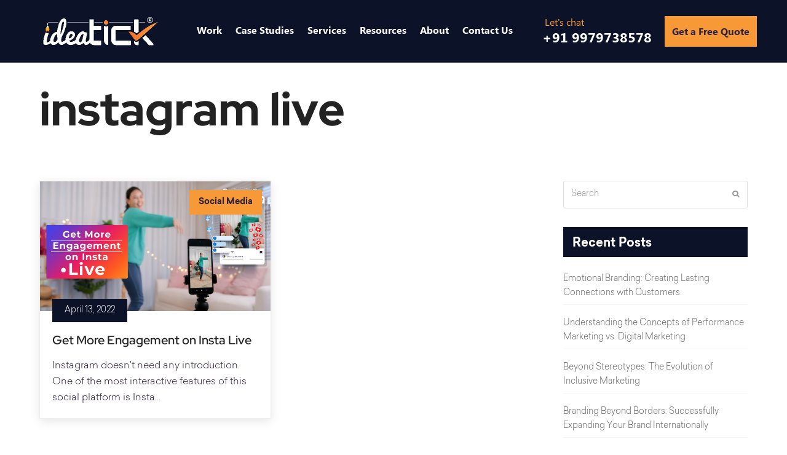

--- FILE ---
content_type: text/html; charset=UTF-8
request_url: https://www.ideatick.com/tag/instagram-live/
body_size: 24781
content:
<!doctype html>
<html lang="en-US" itemscope itemtype="https://schema.org/WebPage">
<head>
	
	<!-- Google Tag Manager -->
	<script>(function(w,d,s,l,i){w[l]=w[l]||[];w[l].push({'gtm.start':
	new Date().getTime(),event:'gtm.js'});var f=d.getElementsByTagName(s)[0],
	j=d.createElement(s),dl=l!='dataLayer'?'&l='+l:'';j.async=true;j.src=
	'https://www.googletagmanager.com/gtm.js?id='+i+dl;f.parentNode.insertBefore(j,f);
	})(window,document,'script','dataLayer','GTM-K9X8X65');</script>
	<!-- End Google Tag Manager -->
	
	<!-- Google tag (gtag.js) -->
	<script async src="https://www.googletagmanager.com/gtag/js?id=G-MT4KH62RTK"></script>
	<script>
	  window.dataLayer = window.dataLayer || [];
	  function gtag(){dataLayer.push(arguments);}
	  gtag('js', new Date());

	  gtag('config', 'G-MT4KH62RTK');
	</script>

	
	
	
	<meta charset="UTF-8">
	<link rel="profile" href="https://gmpg.org/xfn/11">
	<meta name="generator" content="Total WordPress Theme v5.3">
<meta name="viewport" content="width=device-width, initial-scale=1">

	<!-- This site is optimized with the Yoast SEO plugin v18.7 - https://yoast.com/wordpress/plugins/seo/ -->
	<title>instagram live Archives - Ideatick</title><link rel="stylesheet" href="https://www.ideatick.com/wp-content/cache/min/1/70bdf85cbb63d81929933cf456892649.css" media="all" data-minify="1" />
	<meta name="robots" content="index, follow, max-snippet:-1, max-image-preview:large, max-video-preview:-1" />
	<link rel="canonical" href="https://www.ideatick.com/tag/instagram-live/" />
	<meta property="og:locale" content="en_US" />
	<meta property="og:type" content="article" />
	<meta property="og:title" content="instagram live Archives - Ideatick" />
	<meta property="og:url" content="https://www.ideatick.com/tag/instagram-live/" />
	<meta property="og:site_name" content="Ideatick" />
	<meta name="twitter:card" content="summary_large_image" />
	<meta name="twitter:site" content="@IdeaTick" />
	<script type="application/ld+json" class="yoast-schema-graph">{"@context":"https://schema.org","@graph":[{"@type":"Organization","@id":"https://www.ideatick.com/#organization","name":"Ideatick","url":"https://www.ideatick.com/","sameAs":["https://www.facebook.com/ideatickglobal/","https://www.instagram.com/ideatickglobal/","https://www.linkedin.com/company/ideatickglobal","https://www.youtube.com/channel/UCtEhFm7SPJaKDoqgpVT73jg","https://twitter.com/IdeaTick"],"logo":{"@type":"ImageObject","inLanguage":"en-US","@id":"https://www.ideatick.com/#/schema/logo/image/","url":"https://www.ideatick.com/wp-content/uploads/2022/04/ideatick-logo.png","contentUrl":"https://www.ideatick.com/wp-content/uploads/2022/04/ideatick-logo.png","width":196,"height":49,"caption":"Ideatick"},"image":{"@id":"https://www.ideatick.com/#/schema/logo/image/"}},{"@type":"WebSite","@id":"https://www.ideatick.com/#website","url":"https://www.ideatick.com/","name":"Ideatick","description":"","publisher":{"@id":"https://www.ideatick.com/#organization"},"potentialAction":[{"@type":"SearchAction","target":{"@type":"EntryPoint","urlTemplate":"https://www.ideatick.com/?s={search_term_string}"},"query-input":"required name=search_term_string"}],"inLanguage":"en-US"},{"@type":"CollectionPage","@id":"https://www.ideatick.com/tag/instagram-live/#webpage","url":"https://www.ideatick.com/tag/instagram-live/","name":"instagram live Archives - Ideatick","isPartOf":{"@id":"https://www.ideatick.com/#website"},"breadcrumb":{"@id":"https://www.ideatick.com/tag/instagram-live/#breadcrumb"},"inLanguage":"en-US","potentialAction":[{"@type":"ReadAction","target":["https://www.ideatick.com/tag/instagram-live/"]}]},{"@type":"BreadcrumbList","@id":"https://www.ideatick.com/tag/instagram-live/#breadcrumb","itemListElement":[{"@type":"ListItem","position":1,"name":"Home","item":"https://www.ideatick.com/"},{"@type":"ListItem","position":2,"name":"instagram live"}]}]}</script>
	<!-- / Yoast SEO plugin. -->



<link rel="alternate" type="application/rss+xml" title="Ideatick &raquo; Feed" href="https://www.ideatick.com/feed/" />
<link rel="alternate" type="application/rss+xml" title="Ideatick &raquo; Comments Feed" href="https://www.ideatick.com/comments/feed/" />
<link rel="alternate" type="application/rss+xml" title="Ideatick &raquo; instagram live Tag Feed" href="https://www.ideatick.com/tag/instagram-live/feed/" />



<link rel='stylesheet' id='wpex-mobile-menu-breakpoint-max-css'  href='https://www.ideatick.com/wp-content/themes/Total/assets/css/wpex-mobile-menu-breakpoint-max.css?ver=5.3' media='only screen and (max-width:1199px)' />
<link rel='stylesheet' id='wpex-mobile-menu-breakpoint-min-css'  href='https://www.ideatick.com/wp-content/themes/Total/assets/css/wpex-mobile-menu-breakpoint-min.css?ver=5.3' media='only screen and (min-width:1200px)' />



<style id='rocket-lazyload-inline-css'>
.rll-youtube-player{position:relative;padding-bottom:56.23%;height:0;overflow:hidden;max-width:100%;}.rll-youtube-player iframe{position:absolute;top:0;left:0;width:100%;height:100%;z-index:100;background:0 0}.rll-youtube-player img{bottom:0;display:block;left:0;margin:auto;max-width:100%;width:100%;position:absolute;right:0;top:0;border:none;height:auto;cursor:pointer;-webkit-transition:.4s all;-moz-transition:.4s all;transition:.4s all}.rll-youtube-player img:hover{-webkit-filter:brightness(75%)}.rll-youtube-player .play{height:72px;width:72px;left:50%;top:50%;margin-left:-36px;margin-top:-36px;position:absolute;background:url(https://www.ideatick.com/wp-content/plugins/rocket-lazy-load/assets/img/youtube.png) no-repeat;cursor:pointer}.wp-has-aspect-ratio .rll-youtube-player{position:absolute;padding-bottom:0;width:100%;height:100%;top:0;bottom:0;left:0;right:0}
</style>
<script src='https://www.ideatick.com/wp-includes/js/jquery/jquery.js?ver=1.12.4-wp' id='jquery-core-js'></script>
<link rel="https://api.w.org/" href="https://www.ideatick.com/wp-json/" /><link rel="alternate" type="application/json" href="https://www.ideatick.com/wp-json/wp/v2/tags/57" /><link rel="EditURI" type="application/rsd+xml" title="RSD" href="https://www.ideatick.com/xmlrpc.php?rsd" />
<link rel="wlwmanifest" type="application/wlwmanifest+xml" href="https://www.ideatick.com/wp-includes/wlwmanifest.xml" /> 
<meta name="generator" content="WordPress 5.5.3" />
<link rel="preload" href="https://www.ideatick.com/wp-content/themes/Total/assets/lib/ticons/fonts/ticons.woff2" type="font/woff2" as="font" crossorigin><noscript><style>body:not(.content-full-screen) .wpex-vc-row-stretched[data-vc-full-width-init="false"]{visibility:visible;}</style></noscript><link rel="icon" href="https://www.ideatick.com/wp-content/uploads/2022/05/favicon.png" sizes="32x32" />
<link rel="icon" href="https://www.ideatick.com/wp-content/uploads/2022/05/favicon.png" sizes="192x192" />
<link rel="apple-touch-icon" href="https://www.ideatick.com/wp-content/uploads/2022/05/favicon.png" />
<meta name="msapplication-TileImage" content="https://www.ideatick.com/wp-content/uploads/2022/05/favicon.png" />
<script type="text/javascript">function setREVStartSize(e){
			//window.requestAnimationFrame(function() {				 
				window.RSIW = window.RSIW===undefined ? window.innerWidth : window.RSIW;	
				window.RSIH = window.RSIH===undefined ? window.innerHeight : window.RSIH;	
				try {								
					var pw = document.getElementById(e.c).parentNode.offsetWidth,
						newh;
					pw = pw===0 || isNaN(pw) ? window.RSIW : pw;
					e.tabw = e.tabw===undefined ? 0 : parseInt(e.tabw);
					e.thumbw = e.thumbw===undefined ? 0 : parseInt(e.thumbw);
					e.tabh = e.tabh===undefined ? 0 : parseInt(e.tabh);
					e.thumbh = e.thumbh===undefined ? 0 : parseInt(e.thumbh);
					e.tabhide = e.tabhide===undefined ? 0 : parseInt(e.tabhide);
					e.thumbhide = e.thumbhide===undefined ? 0 : parseInt(e.thumbhide);
					e.mh = e.mh===undefined || e.mh=="" || e.mh==="auto" ? 0 : parseInt(e.mh,0);		
					if(e.layout==="fullscreen" || e.l==="fullscreen") 						
						newh = Math.max(e.mh,window.RSIH);					
					else{					
						e.gw = Array.isArray(e.gw) ? e.gw : [e.gw];
						for (var i in e.rl) if (e.gw[i]===undefined || e.gw[i]===0) e.gw[i] = e.gw[i-1];					
						e.gh = e.el===undefined || e.el==="" || (Array.isArray(e.el) && e.el.length==0)? e.gh : e.el;
						e.gh = Array.isArray(e.gh) ? e.gh : [e.gh];
						for (var i in e.rl) if (e.gh[i]===undefined || e.gh[i]===0) e.gh[i] = e.gh[i-1];
											
						var nl = new Array(e.rl.length),
							ix = 0,						
							sl;					
						e.tabw = e.tabhide>=pw ? 0 : e.tabw;
						e.thumbw = e.thumbhide>=pw ? 0 : e.thumbw;
						e.tabh = e.tabhide>=pw ? 0 : e.tabh;
						e.thumbh = e.thumbhide>=pw ? 0 : e.thumbh;					
						for (var i in e.rl) nl[i] = e.rl[i]<window.RSIW ? 0 : e.rl[i];
						sl = nl[0];									
						for (var i in nl) if (sl>nl[i] && nl[i]>0) { sl = nl[i]; ix=i;}															
						var m = pw>(e.gw[ix]+e.tabw+e.thumbw) ? 1 : (pw-(e.tabw+e.thumbw)) / (e.gw[ix]);					
						newh =  (e.gh[ix] * m) + (e.tabh + e.thumbh);
					}
					var el = document.getElementById(e.c);
					if (el!==null && el) el.style.height = newh+"px";					
					el = document.getElementById(e.c+"_wrapper");
					if (el!==null && el) {
						el.style.height = newh+"px";
						el.style.display = "block";
					}
				} catch(e){
					console.log("Failure at Presize of Slider:" + e)
				}					   
			//});
		  };</script>
<script>
jQuery(document).ready(function($) {


    jQuery(".it-casestudy-listing .vcex-gitem-post-excerpt").each(function() {
        // Some Vars
        var elText,
            openSpan = '<span class="first-word">',
            closeSpan = '</span>';

        // Make the text into array
        elText = jQuery(this).text().split(" ");

        // Adding the open span to the beginning of the array
        elText.unshift(openSpan);

        // Adding span closing after the first word in each sentence
        elText.splice(2, 0, closeSpan);

        // Make the array into string 
        elText = elText.join(" ");

        // Change the html of each element to style it
        jQuery(this).html(elText);
    });


    jQuery(".input_num").keypress(function(e) {
        var charCode = (e.which) ? e.which : e.keyCode;
        if (charCode > 31 && (charCode < 48 || charCode > 57)) {
            return false;
        }
    });



});
</script>

<!-- Hotjar Tracking Code for ideatick -->
<script>
    (function(h,o,t,j,a,r){
        h.hj=h.hj||function(){(h.hj.q=h.hj.q||[]).push(arguments)};
        h._hjSettings={hjid:3444926,hjsv:6};
        a=o.getElementsByTagName('head')[0];
        r=o.createElement('script');r.async=1;
        r.src=t+h._hjSettings.hjid+j+h._hjSettings.hjsv;
        a.appendChild(r);
    })(window,document,'https://static.hotjar.com/c/hotjar-','.js?sv=');
</script>		<style id="wp-custom-css">
			/* Body CSS */body.wpex-responsive .container{max-width:90%}body::-webkit-scrollbar{width:8px}/* Track */body::-webkit-scrollbar-track{background:transparent}/* Handle */body::-webkit-scrollbar-thumb{background:#888}.container,.boxed-main-layout #wrap{width:1300px}a{text-decoration:none !important;transition:0.5s !important}a:hover{transition:0.5s !important}.vc_column-inner{margin-bottom:0 !important}.bg-transprent{background:transparent !important}.text-orange{color:#F89937 !important}.text-yellow{color:#F89937 !important}.text-linear-orange{background:linear-gradient(90deg,#F36F2C 0,#F99F39 100%);-webkit-background-clip:text;-webkit-text-fill-color:transparent}.d-flex{display:flex;flex-wrap:wrap}.align-items-center{align-items:center}.justify-content-end{justify-content:end}.justify-content-center{justify-content:center}.left-yellow-frame,.lefttop-yellow-frame,.right-yellow-frame,.righttop-yellow-frame{position:relative}.left-yellow-frame:before,.lefttop-yellow-frame:before,.right-yellow-frame:before,.righttop-yellow-frame:before,.righttop-dashed-yellow-frame:before{content:'';border:1px solid #F89937;background-color:transparent;display:block;width:100%;height:100%;position:absolute;top:12px;z-index:-1}.left-yellow-frame:before,.lefttop-yellow-frame:before{left:-12px}.lefttop-yellow-frame:before{top:-12px}.right-yellow-frame:before,.righttop-yellow-frame:before,.righttop-dashed-yellow-frame:before{right:-12px}.righttop-yellow-frame:before,.righttop-dashed-yellow-frame:before{top:-12px}.righttop-dashed-yellow-frame:before{border:1px dashed #F89937;border-top-left-radius:36px;width:95%;right:5px}.righttop-dashed-yellow-frame img{border-top-left-radius:40px}.trans-text{-webkit-text-stroke:2px #ffffff;color:transparent !important;text-shadow:2px 2px 0 transparent,-1px -1px 0 transparent,1px -1px 0 transparent,-1px 1px 0 transparent,1px 1px 0 transparent}.breadcrumb_last{opacity:0.5}div#mobile-chat-container{bottom:70px !important;right:15px !important}/* Blogs + Blog Details + Category */.page-header-title{font-size:75px;font-family:Red Hat Display;font-weight:700}.blog-entry-excerpt{font-size:16px;line-height:26px}.blog-entry-meta span.ticon.ticon-clock-o,.blog-entry-meta span.ticon.ticon-folder-o{display:none}ul.blog-entry-meta{margin-top:-40px;z-index:99}.blog-entry-meta li.meta-date{background-color:#0C1228;color:#ffffff;font-size:14px;line-height:24px;padding:7px 20px;position:relative}.blog-entry-meta li.meta-category{position:absolute;top:15px;right:15px;background-color:#F89937;color:#2f2241;font-size:14px;line-height:20px;font-weight:600;padding:10px 15px;min-width:100px;text-align:center}.blog-entry-meta li.meta-category a{color:#2f2241 !important}.blog-entry-header{margin-top:12px}#sidebar .wp-block-search__inside-wrapper{width:100% !important}.sidebar-box button.wp-block-search__button{border-radius:0 !important;text-transform:capitalize !important;font-weight:bold !important;width:20% !important;padding:12px !important;background:#0C1228 !important}.sidebar-box input#wp-block-search__input-1{width:79%;padding:10px;border-radius:0}.sidebar-box ul li,.sidebar-box .wp-block-latest-posts__list li,.sidebar-box .wp-block-categories-list li{border-bottom:1px solid rgb(102 102 102 / 8%);margin-bottom:14px;padding-bottom:6px;line-height:23px;color:#0C1228}.sidebar-box ul li:first-child{border-top:0 !important}.sidebar-box ul li a,.sidebar-box .wp-block-latest-posts__list li a{color:#666}.sidebar-box ul li a:before{content:none !important}.sidebar-box .widget-title,.sidebar-box h2{background:#0C1228;color:#fff;font-size:20px;line-height:26px;padding:14px 15px 9px}a.overlay-hover-button-link.wpex-text-md.theme-button.minimal-border.white{line-height:23px;padding:12px 20px 8px}h2.blog-entry-title.entry-title,.single .entry-title{font-size:1.4285714285714286em;font-family:Red Hat Display}h1.single-post-title.entry-title.wpex-text-3xl{color:#232323;font-size:2.142857142857143em;font-family:Red Hat Display;font-weight:700}div#post-media img{box-shadow:5px 5px 10px #0000002e}.single-blog-content p,.single-blog-content li{line-height:26px;font-size:1.1428571428571428em}.single-case-studies.has-sidebar .content-area,.wpex-content-w{width:100%;float:left;position:relative}.single-case-studies .post-pagination-wrap{display:none}.blog-entry-inner{box-shadow:0 4px 15px rgb(0 0 0 / 10%);/* border-radius:16px;*/}.blog-entry-media{background:#C4C4C4;/* border-radius:16px 16px 0 0;*/}.blog-entry-media img{width:100%;/* height:260px;object-fit:cover;*/}.vc_toggle_total .vc_toggle_title,.wpex-text-accent,.wpex-hover-text-accent:hover,.wpex-accent-color,#site-navigation .dropdown-menu >li.menu-item >a:hover,#site-navigation .dropdown-menu >li.menu-item.current-menu-item >a,#site-navigation .dropdown-menu >li.menu-item.current-menu-parent >a,.modern-menu-widget a:hover,.theme-button.outline,.theme-button.clean,a,h1 a:hover,h2 a:hover,h3 a:hover,h4 a:hover,h5 a:hover,h6 a:hover,.entry-title a:hover,.meta a:hover,.wpex-heading a:hover,.vcex-module a:hover .wpex-heading,.vcex-icon-box-link-wrap:hover .wpex-heading{color:#F89937}.sub-menu .current-menu-item a,.current-menu-parent .sub-menu .current-menu-item a{color:#F89937 !important}.single-blog-content h2{font-size:24px;line-height:34px}.single-blog-content li{list-style:none;position:relative;padding-left:20px}.single-blog-content li:before{content:'';background-color:#2f2241;display:block;height:6px;width:6px;border-radius:2px;transform:rotate(45deg);position:absolute;top:8px;left:0}.single-post .tagcloud a,.single-post .post-tags a{background-color:transparent;border:1px solid #0C1228;color:#0C1228;font-weight:500}.single-post .tagcloud a:hover,.single-post .post-tags a:hover{background-color:#0C1228;color:#ffffff}.single-culture .content-area{width:100% !important}.single-culture .vcex-post-media img{width:100%;text-align:center}.single-culture .culturedetail-banner{padding-bottom:50px !important}.single-culture .widget.widget_recent_entries h2{display:none}.single .post-pagination-wrap{display:none}/* Header */#site-header{background-color:#0C1228;border-bottom:1px solid rgba(243,243,250,0.2);z-index:9999}.home #site-header{background-color:transparent;border-bottom:0;position:absolute;top:0;width:100%;left:0}#site-header-inner{width:100%}#site-header-inner{position:relative;padding-top:26px;padding-bottom:26px;height:100%}.sf-menu li.menu-item{font-size:16px}div#site-navigation-wrap{width:80%;text-align:center}#menu-main-menu a{font-weight:600;color:#ffffff;transition:0.5s}#menu-main-menu a:hover{color:#e98132;transition:0.5s}.menu-btn{background-color:#F89937;margin-left:30px;position:absolute !important;right:0;transition:0.5s !important}.menu-btn a{color:#2F2241 !important;font-weight:700 !important;padding:2px 12px !important;display:flex !important;align-items:center;justify-content:center;padding:10px 5px !important}.menu-btn:hover{background-color:#ffffff;transition:0.5s !important}header.page-header{background:transparent;border:0}.sf-menu li.search-toggle-li{position:absolute;right:390px;top:-5px}.sf-menu li.search-toggle-li a{font-size:24px}.sf-menu li.num-btn{font-family:Red Hat Display;font-weight:700;padding-top:8px;position:absolute;right:180px}.sf-menu li.num-btn a{font-size:22px;position:relative}.sf-menu li.num-btn a:before{content:"Let's chat";color:#F89937;font-family:"Segoe UI";font-size:16px;font-weight:400;position:absolute;top:-23px;left:15px}#site-navigation .dropdown-menu ul.sub-menu li.menu-item a{color:#2f2241;border-bottom:0}#site-navigation .dropdown-menu ul.sub-menu{background:#fff;border:0;padding:6px}.wpex-bars>span{top:85%;margin-top:-1px}.wpex-bars>span,.wpex-bars>span::before,.wpex-bars>span::after{background:#ffffff;content:'';display:block;left:0;position:absolute;height:3px;width:100%;transform-style:preserve-3d}#sidr-main{font-size:14px;font-weight:600;background:#0C1228;color:#ffffff}#site-logo img{display:inline;vertical-align:middle;height:auto;max-width:100%;height:49px;width:196px}#site-header #searchform-dropdown{border-top:3px solid #F89937;background-color:#0c1228;right:220px}#site-header #searchform-dropdown input[type="search"]{background:#0c1228;color:#ffffff;font-weight:600;padding:0}/* Footer CSS */#footer-builder a{color:#ffffff;transition:0.5s}#footer-builder a:hover{color:#F89937;transition:0.5s}.footer-menus a{font-size:16px;line-height:26px;margin-bottom:15px;display:block}#footer-builder .social-links{display:flex;justify-content:end}#footer-builder .social-links a{width:54px;height:54px;font-size:21px;display:flex;align-items:center;justify-content:center;background-color:rgba(255,255,255,0.05);border-radius:5px}#footer-builder .social-links a + a{margin-left:8px}#footer-builder .social-links a:hover{background-color:#F89937;color:#ffffff}/* Home */.home header.page-header{display:none}.home #site-header{border-bottom:0}.text-orange{color:#F36F49 !important}.result-boxes .vc_column-inner >.wpb_wrapper{background-color:#F3F3FA;padding:0 0 10px;transition:0.5s}.result-boxes .vc_column-inner .inner-desc{padding:0 24px}.result-boxes .vc_column-inner .wpb_wrapper .wpb_wrapper{background-color:transparent !important}.result-boxes h2 span.text-orange{font-size:35px}.result-boxes .icon-btn p{position:relative;display:block}.result-boxes .icon-btn p:after{content:url("https://www.ideatick.com/wp-content/uploads/2022/04/line2.svg");position:absolute;right:0;bottom:-3px;margin-left:15px;z-index:-9;transition-duration:0.5s}.result-boxes .vc_column-inner >.wpb_wrapper:hover{background-color:#2F2241;transition:0.5s}.result-boxes .vc_column-inner >.wpb_wrapper:hover h3,.result-boxes .vc_column-inner >.wpb_wrapper:hover p{color:#ffffff !important}.result-boxes .vc_column-inner >.wpb_wrapper:hover .text-orange{color:#F36F49 !important}.result-boxes .vc_column-inner >.wpb_wrapper:hover .icon-btn a{color:#F89937 !important}.result-boxes .vc_column-inner >.wpb_wrapper:hover .icon-btn p:after{content:url("https://www.ideatick.com/wp-content/uploads/2022/04/line2-orange.svg");transition:0.5s}.it-casestudy-listing .vc_grid-item{margin-bottom:30px}.it-casestudy-listing .vc_gitem-zone-mini{background-color:#F3F3FA;padding:0 0 10px;transition:0.5s}.it-casestudy-listing .vc_gitem-col{padding:0 !important}.it-casestudy-listing .wpb_single_image{margin-bottom:25px}.it-casestudy-listing .vc_figure,.it-casestudy-listing .vc_figure .vc_single_image-wrapper,.it-casestudy-listing .vc_figure .vc_single_image-wrapper img{width:100%}.it-casestudy-listing .vcex-gitem-post-excerpt{font-size:26px !important;color:#0c1228 !important;font-family:Red Hat Display;font-weight:700 !important;line-height:36px !important;padding:0 20px}.it-casestudy-listing .vcex-gitem-post-excerpt .first-word{color:#F36F49 !important}.it-casestudy-listing .vc_gitem-row-position-bottom{padding:18px 20px}.it-casestudy-listing .cs-terms-titles{color:rgba(47,34,65,0.6) !important;font-family:Segoe UI;font-weight:400;text-transform:uppercase !important;font-size:16px !important;margin-bottom:0 !important}.it-casestudy-listing .vcex-post-terms a,.it-casestudy-listing .vcex-post-terms span{color:#2f2241 !important;font-family:Segoe UI;font-weight:600 !important;font-size:15px !important;position:relative}.it-casestudy-listing .vcex-post-terms a + a:before,.it-casestudy-listing .vcex-post-terms span + span::before{content:',';position:relative;left:-3px}.it-casestudy-listing .icon-btn{display:block;margin-bottom:0 !important;margin-top:30px !important}.it-casestudy-listing .icon-btn a{border-color:transparent !important;background-color:transparent !important;background-image:none !important;color:#2f2241 !important;font-family:Segoe UI;font-weight:600;text-transform:uppercase;padding:0;font-size:16px !important;position:relative}.it-casestudy-listing .icon-btn:after{content:url("https://www.ideatick.com/wp-content/uploads/2022/04/line2.svg");position:absolute;right:0;bottom:-5px;content:url(https://www.ideatick.com/wp-content/uploads/2022/04/Arrow-3.png);bottom:0;margin-left:15px;z-index:-9;transition-duration:0.5s}.it-casestudy-listing .vc_is-hover .vc_gitem-zone-mini,.it-casestudy-listing .vc_gitem-zone-mini:hover{background-color:#2F2241 !important;transition:0.5s}.it-casestudy-listing .vc_gitem-zone-mini:hover .vcex-gitem-post-excerpt,.it-casestudy-listing .vc_gitem-zone-mini:hover .cs-terms-titles,.it-casestudy-listing .vc_gitem-zone-mini:hover .vcex-post-terms a,.it-casestudy-listing .vc_gitem-zone-mini:hover .vcex-post-terms span,.it-casestudy-listing .vc_is-hover .vcex-gitem-post-excerpt,.it-casestudy-listing .vc_is-hover .cs-terms-titles,.it-casestudy-listing .vc_is-hover .vcex-post-terms a,.it-casestudy-listing .vc_is-hover .vcex-post-terms span{color:#ffffff !important}.it-casestudy-listing .vc_gitem-zone-mini:hover .icon-btn a,.it-casestudy-listing .vc_is-hover .icon-btn a{color:#F89937 !important}.it-casestudy-listing .vc_gitem-zone-mini:hover .icon-btn:after,.it-casestudy-listing .vc_is-hover .icon-btn:after{content:url("https://www.ideatick.com/wp-content/uploads/2022/04/line2-orange.svg");content:url("https://www.ideatick.com/wp-content/uploads/2022/11/arrow-orange.png");right:calc(100% - 210px);transition:0.5s}.service-boxes .wpb_wrapper{border:1px solid rgba(138,134,144,0.2);padding:35px;transition:0.5s}.service-boxes .wpb_wrapper img{height:120px;object-fit:contain;filter:none;transition:0.5s}.service-boxes .wpb_wrapper:hover{background-color:#2F2241;border:1px solid #2F2241;transition:0.5s}.service-boxes .wpb_wrapper:hover img{filter:brightness(100);transition:0.5s}.service-boxes .wpb_wrapper:hover h2,.service-boxes .wpb_wrapper:hover h5,.service-boxes .wpb_wrapper:hover p,.service-boxes .wpb_wrapper:hover span,.service-boxes .wpb_wrapper:hover ul li{color:#ffffff !important}.service-boxes .wpb_wrapper .wpb_wrapper{background-color:transparent !important;border:0 !important;padding:0 !important;transition:0.5s}.videoplay-btn{position:absolute;width:105px;height:105px;bottom:30px;right:40px}.our-client-sec{background:linear-gradient(to bottom,#f5f4f5 75%,#0C1228 35%)}.bg-whiteblue-linear{background:linear-gradient(to bottom,#ffffff 75%,#0C1228 35%)}.testi-slider{font-family:Red Hat Display;padding:40px 0 0}.testi-slider .slider-pro,.testi-slider .sp-slides-container{height:100%}.testi-slider p{font-weight:400;font-family:Red Hat Display;color:#8A8690}.testi-slider .vcex-testimonials-fullslider-inner{padding-left:30px !important;padding-right:30px !important}.testi-slider .vcex-testimonials-fullslider-author-name{color:#2F2241;font-family:Red Hat Display;font-weight:700;font-size:24px}.testi-slider .vcex-testimonials-fullslider-company{color:#8A8690;font-family:Red Hat Display;font-size:18px;font-weight:500}.testi-slider .wpex-slider.sp-horizontal .sp-arrows{left:35px;margin-top:0;top:auto;bottom:-100px}.testi-slider .sp-arrow{border-radius:0 !important;height:70px !important;line-height:60px !important;width:70px !important;border:2px solid #F89937;transition:0.5s}.testi-slider .sp-arrow:hover{border:2px solid #ffffff;transition:0.5s}.testi-slider .sp-arrow.sp-previous-arrow:before{content:url(https://www.ideatick.com/wp-content/uploads/2022/04/prev-arrow.png);filter:none;transition:0.5s}.testi-slider .sp-arrow.sp-next-arrow:before{content:url(https://www.ideatick.com/wp-content/uploads/2022/04/next-arrow.png);filter:none;transition:0.5s}.testi-slider .sp-arrow.sp-previous-arrow:hover:before,.testi-slider .sp-arrow.sp-next-arrow:hover:before{filter:brightness(0) invert(1) !important;transition:0.5s}.testi-slider .sp-next-arrow{left:90px !important}.client-img .vc_figure,.client-img .vc_figure a,.client-img .vc_figure img{position:relative;width:100%}.approach-boxes img{height:50px;object-fit:contain}.approach-boxes .wpb_wrapper img,.approach-boxes .wpb_wrapper h2{transition:0.5s}.approach-boxes .wpb_wrapper:hover h2{color:#F89937 !important;transition:0.5s}.work-desing-tabbing ul.vc_tta-tabs-list{background-color:#070C1D;padding:35px !important;margin-bottom:35px !important}.work-desing-tabbing .vc_tta-tab{padding:0 !important;margin:0 !important}.work-desing-tabbing .vc_tta-tab + .vc_tta-tab{padding-left:30px !important;margin-left:30px !important;position:relative}.work-desing-tabbing .vc_tta-tab + .vc_tta-tab:before{content:'/';font-family:Red Hat Display;font-weight:600;font-size:18px;color:#FAFAFA;position:absolute;left:0;top:-2px}.work-desing-tabbing .vc_tta-tab >a{background-color:transparent !important;border:0 !important;padding:0 !important;font-family:Red Hat Display;font-weight:600;font-size:18px;color:#FAFAFA !important;text-transform:uppercase;transition:0.5s}.work-desing-tabbing .vc_tta-tab >a:hover,.work-desing-tabbing .vc_tta-tab.vc_active >a{color:#F89937 !important;transition:0.5s}/* .work-desing-tabbing .vc_tta-panel-body{background-color:#0C1228 !important;border:1px solid #0C1228 !important;border-radius:0 !important;padding:0 !important}*/.recent-post .entry-media{width:68% !important;padding-right:35px}.recent-post .entry-details{width:32% !important}.blog-posts-listing h2{font-family:Red Hat Display;font-weight:700;line-height:34px;transition:0.5s}.recent-post h2{line-height:42px}.blog-posts-listing .entry-details{border:0 !important;position:relative;padding:30px 0 0 !important;margin:35px 0 25px !important}.blog-posts-listing .entry-date{font-family:Red Hat Display;font-weight:700;font-size:14px !important;position:absolute;top:0}/* .blog-posts-listing img{height:230px;object-fit:cover}*/.blog-posts-listing .vcex-blog-entry-excerpt{margin:25px 0 35px}.blog-posts-listing a.theme-txt-link{display:block;font-family:Segoe UI;font-weight:400;font-size:16px !important;text-transform:capitalize;position:relative}.blog-posts-listing a.theme-txt-link span{font-size:26px;line-height:26px;position:absolute;right:0;top:-6px}.blog-posts-listing .entry-inner:hover h2,.blog-posts-listing .entry-inner:hover h2 a{color:#F89937 !important;transition:0.5s}.blog-posts-listing .entry-inner:hover a.theme-txt-link{color:#F89937 !important;transition:0.5s}.gform_wrapper li.gfield.gfield_error,.gform_wrapper li.gfield.gfield_error.gfield_contains_required.gfield_creditcard_warning{background-color:transparent;margin-bottom:0 !important;border-top:0;border-bottom:0}.connect-sec{background-color:#FAFAFA;position:relative}.connect-sec .contact-form{padding:85px}.connect-sec .contact-form .validation_error{display:none}body .gform_wrapper .top_label div.ginput_container{margin-top:0 !important}.contact-form .gform_fields{display:flex !important;flex-wrap:wrap}.contact-form .gfield.w-50{max-width:50%;flex:0 0 50%;margin:0 0 25px !important;padding-right:25px !important}.contact-form .gfield.w-100{max-width:100%;flex:0 0 100%;margin:0 0 8px !important;padding-right:15px !important}.gform_wrapper label.gfield_label{font-weight:700 !important}.contact-form input,.contact-form textarea,.contact-form select,.contact-form .gfield_select{background-color:transparent !important;font-family:Segoe UI !important;font-weight:500 !important;border:1px solid rgba(47,34,65,0.5) !important;border-radius:0 !important;width:100% !important;padding:10px 24px !important;font-size:16px !important;margin:0 !important}.contactpage-form input,.contactpage-form textarea,.contactpage-form select,.contactpage-form .gfield_select{background-color:#ffffff !important;border:1px solid rgba(138,134,145,0.5) !important}.contact-form .gfield_select{-webkit-appearance:none;-moz-appearance:window;background-image:url(https://www.ideatick.com/wp-content/uploads/2023/03/down-small.png);background-repeat:no-repeat;background-position:center right 15px;margin-bottom:15px !important}.contact-form .input_num input,.contactpage-form .input_num input{padding-left:90px !important}.contact-form textarea{height:132px !important}.contact-form .gfield_checkbox{display:flex;flex-wrap:wrap;margin-bottom:0 !important}.contact-form .gform_wrapper .gfield_checkbox li{flex:0 0 33.33%;max-width:33.33%;margin-bottom:15px !important;padding-right:5px !important}.contact-form .gform_wrapper .gfield_checkbox li input[type=checkbox]{margin-top:0;/* display:none;*/opacity:0;width:100% !important;position:absolute;height:25px}.contact-form .gform_wrapper .gfield_checkbox li label{margin:0;font-size:15px !important;color:#666;font-weight:400 !important;margin:0 !important;padding-left:20px;position:relative}.contact-form .gform_wrapper .gfield_checkbox li label:before{content:'';border:1px solid #666;background-color:transparent;width:13px;height:13px;display:block;border-radius:2px;position:absolute;left:0;top:4px}.contact-form .gform_wrapper .gfield_checkbox li input:checked + label:before{border:1px solid #f89937;background-color:#f89937}.contact-form .gform_wrapper .gfield_checkbox li input:checked + label:after{content:'';display:block;position:absolute;top:5px;left:5px;width:4px;height:9px;border:solid #ffffff;border-width:0 2px 2px 0;transform:rotate(45deg)}.contact-form .gform_footer{padding:0 !important;margin:25px 0 0 !important}.contact-form .gform_button{background-color:#F89937 !important;border:1px solid #F89937 !important;width:auto !important;font-family:'Red Hat Display';font-weight:700 !important;font-size:16px !important;padding:14px 22px !important;transition:0.5s}.contact-form .gform_button:hover{background-color:#2F2241 !important;border:1px solid #2F2241 !important;transition:0.5s}/* Inner Banner */.inner-banner{padding:15px 0 100px}/* Work Page CSS */. -sec{align-items:center;padding:0 60px}.work-sec .left-content .vc_column-inner{/* padding:0 120px;*/max-width:75%;margin:0 auto}.work-catlisiting p a{font-size:14px;padding:4px 10px;background-color:#080c1c;color:#ffffff !important;display:inline-block;margin-top:8px;min-width:70px;text-align:center}.work-catlisiting p a + a{margin-left:5px}/* Work Detail Page */.singlework-sec .service-boxes .wpb_wrapper{padding:17px}/* Contact Page CSS */.location-sec .vcex-icon-box-content{font-family:Red Hat Display !important}.location-sec .vcex-icon-box-symbol img{width:40px}.location-sec .location-box{padding:35px 20px 30px}.location-sec .location-box:before{content:'';border:1px solid #ffffff;background-color:transparent;display:block;width:100%;height:100%;position:absolute;left:-12px;top:12px}.location-sec .location-box h4{padding-left:20px;position:relative}.location-sec .location-box h4:after{content:'';background:linear-gradient(to right,#F36F2C,#F99F39);display:block;width:145px;height:4px;position:absolute;bottom:-10px;left:-35px}/* Services Page */.video-img-btn-sec{background:linear-gradient(transparent 30%,#ffffff 30%,#f5f4f5 30%)}.video-img-btn-sec .client-img svg{display:none}.video-img-btn-sec .overlay-bg{background-color:#0C1228;opacity:0.3}.video-img-btn-sec .videoplay-btn{bottom:40px;left:40px;right:auto}.video-img-btn-sec{margin-top:-50px}.expertise-sec .service-boxes .wpb_wrapper{border:2px dashed rgba(138,134,144,0.2);padding:22px}.expertise-sec .service-boxes .wpb_wrapper ul{list-style:none;margin:0}.expertise-sec .service-boxes .wpb_wrapper li{padding-left:30px;position:relative;margin-bottom:15px}.expertise-sec .service-boxes .wpb_wrapper li:before{content:url(https://www.ideatick.com/wp-content/uploads/2022/04/Arrow-4.png);position:absolute;left:0;top:-1px;transition:0.5s}.expertise-sec .service-boxes .wpb_wrapper:hover li:before{filter:brightness(100);transition:0.5s}.expertise-sec .service-boxes .wpb_wrapper:hover .icon-btn{color:#F89937 !important}.expertise-sec .service-boxes .wpb_wrapper .icon-btn{display:block;position:relative}.expertise-sec .service-boxes .wpb_wrapper .icon-btn::after{content:url(https://www.ideatick.com/wp-content/uploads/2022/04/Arrow-3.png);position:absolute;right:0;top:-8px;top:0;margin-left:10px;transition-duration:1s}.expertise-sec .service-boxes .wpb_wrapper:hover .icon-btn::after{filter:brightness(100);right:62%;transition-duration:1s}.client-counter-sec{background:linear-gradient(to bottom,#f5f4f5 0,#f5f4f5 55%,#ffffff 55%,#ffffff 85%,#f5f4f5 85%,#f5f4f5 100%);padding:0 110px !important}.counter-boxes{margin-top:-430px;position:relative}.counter-boxes:after{content:url(https://www.ideatick.com/wp-content/uploads/2022/04/counter-shapes.png);position:absolute;z-index:9;right:0;bottom:-9px}.counter-boxes >.vc_column-inner{padding:70px 150px 70px 80px}.counter-boxes .wpb_wrapper{position:relative;z-index:10}/* Case Study */.casestudy-sec{background:linear-gradient(to bottom,#ffffff 40%,#0C1228 40%)}/* Case Study Details */.client-img .vcex-image-inner,.client-img .vcex-image-inner img{width:100% !important}.cat-names a,.cat-names p{border:2px solid;border-image-slice:1;display:inline-block;border-image-source:linear-gradient(to right,#F36F2C,#F99F39);padding:3px 14px 5px;border-radius:5px;color:rgba(255,255,255,0.7);font-family:'Segoe UI';font-style:normal;font-weight:400;font-size:14px;/* margin-left:10px;*/text-transform:uppercase;line-height:20px}.cat-names p + p{margin-left:10px}/* .cat-names a:first-child,.cat-names p:first-child{margin-left:28px}*//* .casestudy-small-info{margin-left:28px}*/.single-case-studies .wpex-social-btn{width:25px}.service-providing p{background-color:#F89937;border-radius:4px;display:inline-block;padding:5px 10px;margin-bottom:8px;margin-right:5px}.providing-listing ul,.strategy-listing ul{margin-left:0}.providing-listing li,.strategy-listing li{list-style:none;margin-bottom:8px !important;position:relative;padding-left:40px}.providing-listing li:before,.strategy-listing li:before{content:url('https://www.ideatick.com/wp-content/uploads/2022/04/arrow-2.png');display:block;position:absolute;left:5px}.strategy-listing li:before{content:url("https://www.ideatick.com/wp-content/uploads/2022/04/bi_arrow-right-circle-fill.png");top:3px}.strategy-listing li li:before{content:url(https://www.ideatick.com/wp-content/uploads/2022/04/arrow-2.png);top:-1px;left:10px}.num-heading .wpb_wrapper{counter-reset:h4}.num-heading .wpb_wrapper h4{margin-bottom:30px;position:relative;padding-left:62px}.num-heading .wpb_wrapper h4:before{content:counter(h4);counter-increment:h4;border-radius:50px;border:1px solid #F89937;height:44px;width:44px;display:flex;align-items:center;justify-content:center;color:#F89937;font-family:Red Hat Display;font-weight:700;position:absolute;left:0;top:-8px}/* .additional-casestudy .icon-btn::after{bottom:-15px;margin-left:15px;z-index:-9;transition-duration:0.5s;width:100%}*/.additional-casestudy .vcex-gitem-post-excerpt{font-size:22px !important;line-height:30px !important;padding:0 25px}.additional-casestudy .vc_gitem-row-position-bottom{padding:0 25px 18px}.single-case-studies .ans-list ul{margin-left:0}.single-case-studies .ans-list li{list-style:none;margin-bottom:8px;position:relative;padding-left:40px}.single-case-studies .ans-list li:before{content:url("https://www.ideatick.com/wp-content/uploads/2022/05/thumb-icon.png");position:absolute;left:5px;top:3px}.single-case-studies .casestudy-gallery-slider .owl-stage{display:flex;align-items:center}.single-case-studies .casestudy-gallery-slider .owl-item .wpex-carousel-slide{width:100%;margin:0 auto !important;opacity:1}.single-case-studies .casestudy-gallery-slider .owl-item .wpex-carousel-slide img{width:100%}.single-case-studies .casestudy-gallery-slider .owl-item.center .wpex-carousel-slide{width:100%;opacity:1}.single-case-studies .wpex-carousel.arrwstyle-border .owl-prev,.single-case-studies .wpex-carousel.arrwstyle-border .owl-next{background:none;color:#F89937;font-size:20px;border:2px solid #F89937;height:55px;width:55px}.single-case-studies .wpex-carousel.arrwstyle-border .owl-prev{position:absolute;left:10px;top:50%;transform:translateY(-50%)}.single-case-studies .wpex-carousel.arrwstyle-border .owl-next{position:absolute;right:10px;top:50%;transform:translateY(-50%)}.single-case-studies .wpex-carousel.arrwstyle-border .ticon{position:relative;top:3px}.single-case-studies .wpex-carousel.arrwstyle-border .ticon-chevron-left:before{content:url(https://www.ideatick.com/wp-content/uploads/2022/04/prev-arrow.png)}.single-case-studies .wpex-carousel.arrwstyle-border .ticon-chevron-right:before{content:url(https://www.ideatick.com/wp-content/uploads/2022/04/next-arrow.png)}.single-case-studies .wpex-carousel button.owl-dot{margin-top:50px;background:#F89937}.single-case-studies .wpex-carousel button.owl-dot.active:hover,.single-case-studies .wpex-carousel button.owl-dot.active{background:#080C1C;color:#fff}.single-case-studies .ideation-img,.single-case-studies .execution-img{position:relative}.single-case-studies .ideation-img:after,.single-case-studies .execution-img:after{content:'';border:1px dashed #F89937;width:93%;height:100%;position:absolute;top:15px;visibility:visible}.single-case-studies .ideation-img:after{left:8px}.single-case-studies .execution-img:after{left:40px}.single-case-studies .it-casestudy-listing.additional-casestudy .vc_gitem-zone-mini{background-color:#fff}.single-case-studies .it-casestudy-listing.additional-casestudy .vc_gitem-zone-mini:hover{background-color:#2F2241}/* Life At Ideatick */.lifeideatick .entry-inner{position:relative}.lifeideatick .entry-media a{display:block;height:100%;position:relative;width:100%}.lifeideatick .entry-media a img{width:100%}.lifeideatick .entry-media a:before{content:'';border:1px solid #ffffff;display:block;height:95%;width:95%;position:absolute;left:50%;top:50%;transform:translate(-50%,-50%)}.lifeideatick .entry-details{background-color:rgba(255,255,255,0.9);border:0;position:absolute;bottom:2.5%;right:2.5%;width:72%;padding:15px 22px 22px}.lifeideatick .entry-title{color:#2f2241;font-size:26px;font-weight:700;font-family:Red Hat Display;line-height:35px;margin-bottom:6px}.lifeideatick .entry-excerpt{color:#8A8690;font-family:"Segoe UI";font-size:18px;line-height:26px;font-weight:400;margin-top:0;margin-bottom:0}.lifeideatick .entry-readmore-wrap{display:none}.lifeideatick .vcex-post-type-entry{margin-bottom:55px !important}.lifeideatick .vcex-post-type-entry:nth-child(even) .entry-details{background-color:#0C1228}.lifeideatick .vcex-post-type-entry:nth-child(even) .entry-title{color:#ffffff !important}.lifeideatick .vcex-post-type-entry:nth-child(even) .entry-excerpt{color:rgba(255,255,255,0.7) !important}.lifeideatick-listing-sec .video-img-btn-sec{background:transparent}.lifeideatick-listing-sec:before{content:'';background-color:#F3F3FA;display:block;width:100%;height:140%;position:absolute;top:240px;left:150px}/* About Page CSS */.about-client-logo{background:linear-gradient(90deg,#F36F2C 0,#F99F39 100%)}.about-testimonial-sec{background:rgba(47,34,65,0.05)}.about-testimonial-sec .testi-slider{padding:0}.about-testimonial-sec .testi-slider .sp-arrow:hover{background-color:#2f2241;border:1px solid #2f2241}.team-box .vcex-image{background-color:#f3f3fa;/* padding:20px 25px 0;*/padding:15px 0 0;position:relative;transition:0.5s}/* .team-box .vcex-image:before,.team-box .vcex-image:after{content:'';background-repeat:no-repeat;background-size:contain;position:absolute;z-index:99}.team-box .vcex-image:before{background-image:url("https://www.ideatick.com/wp-content/uploads/2022/04/team-left-shape.png");left:0;top:8px;height:252px;width:160px}.team-box .vcex-image:after{background-image:url("https://www.ideatick.com/wp-content/uploads/2022/04/team-right-shape.png");bottom:0;right:0;height:169px;width:100%}*/.team-box h4{transition:0.5s}.team-box:hover .vcex-image{background-color:#0C1228;transition:0.5s}.team-box:hover h4{color:#F89937 !important;transition:0.5s}.worldwide-sec{padding:55px 60px !important}.worlwild-content{padding:55px 70px}.about-web-sec .vcex-divider{background:linear-gradient(90deg,#F36F2C,#F99F39) !important;height:3px !important;border:0 !important}/* .moreabout-ideatick{margin-top:-130px;padding-top:230px}*/.about-banner .about-video-btn{right:40px;bottom:40px}.about-banner .right-imgs{position:relative;z-index:1}.quote-img-row{position:relative;top:-50px}.about-banner .quote-text{max-width:85%;margin-right:auto;margin-left:0;padding-left:25px;position:relative}.about-banner .quote-text:before{content:'';background-image:url(https://www.ideatick.com/wp-content/uploads/2022/04/quote-img.png);background-size:contain;background-repeat:no-repeat;height:122px;width:3px;position:absolute;left:0;top:50%;transform:translateY(-50%)}.journey-sec{padding:0 120px !important}.journey-boxes .vc_column-inner{display:flex;align-items:center;padding:0 40px !important;max-width:375px;margin:0 auto;height:378px}/* .journey-boxes.shape1 .vc_column-inner{height:378px}.journey-boxes.shape2 .vc_column-inner{height:366px}*//* Service Details */.number-title .wpb_wrapper{counter-reset:h5}.number-title .wpb_wrapper h5{margin-bottom:30px;position:relative;padding-left:62px}.number-title .wpb_wrapper h5:before{content:counter(h5) ".";counter-increment:h5;background-color:#F89937;height:44px;width:44px;display:flex;align-items:center;justify-content:center;color:#2F2241;font-family:Red Hat Display;font-weight:600;position:absolute;left:0;top:0}.number-title .wpb_wrapper h5 span{border:1px dashed rgba(243,243,250,0.4);padding:7px 15px;display:block !important}.singleservice-boxes .vcex-icon-box-symbol{background-color:#2F2241;padding:20px;border-radius:50px;height:97px;width:97px;margin-top:-80px;transition:0.5s}.singleservice-boxes .wpb_wrapper img{filter:brightness(100)}.singleservice-boxes .wpb_wrapper:hover .vcex-icon-box-symbol{background-color:#ffffff;transition:0.5s}.singleservice-boxes .wpb_wrapper:hover img{filter:brightness(1)}.singleservice-boxes .wpb_wrapper:hover h5{color:#F89937 !important}.singleservice-boxes .wpb_wrapper:hover .vcex-divider{border-color:#ffffff !important}.lifecycle-hoverbox .vc-hoverbox{margin-bottom:40px}.lifecycle-hoverbox .vc-hoverbox-front{/* -webkit-clip-path:polygon(29% 0,71% 0,100% 29%,100% 71%,71% 100%,29% 100%,0 71%,0 29%);-moz-clip-path:polygon(29% 0,71% 0,100% 29%,100% 71%,71% 100%,29% 100%,0 71%,0 29%);-ms-clip-path:polygon(29% 0,71% 0,100% 29%,100% 71%,71% 100%,29% 100%,0 71%,0 29%);clip-path:polygon(29% 0,71% 0,100% 29%,100% 71%,71% 100%,29% 100%,0 71%,0 29%);*/background-color:#ffffff;background-size:75px;background-repeat:no-repeat;background-position:center 25%;border-radius:40px 0 40px 0;display:block}.lifecycle-hoverbox .vc-hoverbox-front .vc-hoverbox-front-inner{padding:20px 0;position:relative;top:42%}.lifecycle-hoverbox .vc-hoverbox-front h2{font-weight:500;color:#2F2241;font-size:18px;font-family:Red Hat Display;max-width:65%;margin:0 auto}.lifecycle-hoverbox .vc-hoverbox-back{font-size:15px !important;background-color:#F89937 !important;border-radius:35px !important;font-weight:400 !important;font-family:Segoe UI !important}/* SMM Listing Work Page */.smm-listing-sec{padding:0 15px !important}.smm-listing-sec .main-box .vcex-icon-box-text{text-align:left}.smm-listing-sec .vcex-icon-box-content{font-family:Red Hat Display}.smm-listing-sec .main-box .vcex-icon-box-symbol{border:1px solid #8A8691;border-radius:50px;height:40px;width:40px;display:flex;align-items:center;justify-content:center;position:absolute}.smm-listing-sec .wpex-text-left{align-items:center}.smm-listing-sec h3{margin-bottom:10px;margin-right:50px}.smm-listing-sec .main-box p{text-align:justify}.smm-listing-sec .clients-words{padding:25px 15px}.smm-listing-sec .quote-img{position:absolute;bottom:-25px;right:-15px;text-align:right}.smm-listing-sec .quote-img img{width:65%}li#field_1_6{margin-top:0}li#field_1_6 .ginput_recaptcha{margin-top:-20px !important}.validation_message{padding:0 !important;margin-bottom:10px}/* Popup */#pum-14512,.pum-theme-14504,.pum-theme-default-theme{background-color:rgba(0,0,0,0.9) !important;padding:0 !important}#popmake-14512.pum-container.pum-responsive.pum-responsive-medium{background-color:#f89937 !important;width:750px;max-width:100% !important;/* padding:40px 15px;*/padding:0}#popmake-14512 h3{/* color:#ffffff;font-family:Red Hat Display;line-height:135%;font-size:27px;font-weight:700 !important;margin:0;*/padding:0 20px}#popmake-14512 button.pum-close.popmake-close{font-size:0 !important;background-color:#000000 !important;border-radius:50px !important;box-shadow:0 0 18px 7px rgb(255 255 255 / 10%) !important;display:block;height:40px !important;width:40px !important;padding:10px 13px;top:20px !important;right:20px !important}#popmake-14512 button.pum-close.popmake-close:before{content:url(https://www.ideatick.com/wp-content/uploads/2022/08/close-small.png)}#popmake-14512 .disclaimer-img img{height:320px;object-fit:cover}/* URL Invalid + Valid CSS *//* .url-field{display:flex;flex-wrap:wrap;flex-direction:column-reverse}.gform_wrapper .hidden_label.url-field label.gfield_label{clip:initial;position:relative !important;height:auto !important;width:auto !important;overflow:initial !important;margin-top:5px;font-size:12px;font-weight:500 !important}*/@media (max-width:1439px){.result-boxes .icon-btn p:after{bottom:-14px}.it-casestudy-listing .vc_gitem-row-position-bottom{padding:10px 25px}.it-casestudy-listing .icon-btn:after{bottom:-15px}}@media (max-width:1199px){.result-boxes .vc_column-inner .inner-desc{padding:0 15px}.service-boxes .wpb_wrapper{padding:25px 15px}.service-boxes .wpb_wrapper img{width:95px}.our-client-sec{background:linear-gradient(to bottom,#f5f4f5 90%,#f5f4f5 10%)}.bg-whiteblue-linear{background:linear-gradient(to bottom,#ffffff 90%,#0C1228 10%)}.testi-slider{padding:0}.testi-slider .sp-arrow{height:60px !important;line-height:50px !important;width:60px !important}.work-desing-tabbing .vc_tta-tab + .vc_tta-tab{padding-left:20px !important;margin-left:15px !important}.work-desing-tabbing ul.vc_tta-tabs-list{padding:15px !important}.recent-post .entry-media{width:50% !important;padding-right:25px}.recent-post .entry-details{width:50% !important}.blog-posts-listing h2{font-size:25px !important;line-height:35px !important}.inner-banner{padding:15px 0 80px}.work-sec{padding:0 30px}.work-sec .left-content .vc_column-inner{padding:0 20px;width:100% !important;max-width:100%}.client-counter-sec{padding:0 50px !important}.counter-boxes{margin-top:25px}.counter-boxes:after{opacity:0.3}.counter-boxes >.vc_column-inner{padding:70px}.lifeideatick .entry-details{width:80%}.lifeideatick .entry-title{font-size:18px !important;line-height:24px;margin-bottom:8px}.lifeideatick .entry-excerpt{font-size:16px;line-height:22px}.worldwide-sec{padding:45px 15px 20px !important}.worlwild-content{padding:35px}/* .moreabout-ideatick{margin-top:-60px;padding-top:120px}*/.quote-img-row{position:relative;top:0;margin-top:35px}.journey-sec{padding:0 30px !important}.journey-boxes .vc_column-inner{padding:20px 15px !important;border:2px dashed #ffffff50;height:auto !important;background-image:none !important;border-radius:70px 10px;margin-bottom:25px !important;max-width:90%}.it-casestudy-listing .vcex-gitem-post-excerpt{padding:0 15px}.it-casestudy-listing .vc_gitem-row-position-bottom{padding:10px 15px}.singleservice-boxes .wpb_column{margin-bottom:60px}.page-header-title{font-size:65px}.lifecycle-hoverbox .vc-hoverbox{max-width:70% !important;margin:0 auto 40px}.single-case-studies .wpex-carousel.arrwstyle-border .owl-nav{display:none !important}.smm-listing-sec .column-reverse{display:flex;flex-wrap:wrap;flex-direction:column-reverse}.work-sec.column-reverse{flex-direction:column-reverse}#popmake-14512.pum-container.pum-responsive.pum-responsive-medium{width:85%}#popmake-14512 .disclaimer-img img{height:350px}}@media (max-width:991px){.our-client-sec{background:linear-gradient(to bottom,#f5f4f5 90%,#f5f4f5 10%)}.bg-whiteblue-linear{background:linear-gradient(to bottom,#ffffff 90%,#0C1228 10%)}.testi-slider{padding:40px 0 0}.testi-slider .slider-pro{padding-bottom:0}.testi-slider .wpex-slider.sp-horizontal .sp-arrows{bottom:70px}.testi-slider .sp-slides-container{padding-bottom:100px}.testi-slider .vcex-testimonials-fullslider-inner{padding-left:0 !important;padding-right:0 !important}.recent-post .entry-media{width:100% !important;padding-right:0}.recent-post .entry-details{width:100% !important}.blog-posts-listing h2{font-size:23px !important;line-height:33px !important}.connect-sec .contact-form{padding:50px 85px}.inner-banner{padding:15px 0 60px}.work-sec .left-content .vc_column-inner{padding:0 0 20px}.column-reverse{flex-direction:column-reverse}.logos-box{display:flex}.location-sec .location-box{padding:20px 10px}.location-sec .location-box h4:after{left:-25px}.video-img-btn-sec{margin-top:-30px}.client-counter-sec{padding:0 40px !important}.counter-boxes >.vc_column-inner{padding:45px}.videoplay-btn{width:85px;height:85px}/* .client-img img{height:300px;object-fit:cover;object-position:top center}*/.lifeideatick .entry-details{padding:15px;width:90%}.lifeideatick .vcex-post-type-entry{margin-bottom:30px !important}.about-testimonial-sec .testi-slider .wpex-slider.sp-horizontal .sp-arrows{left:40%}.about-banner{padding-bottom:40px}.journey-sec{padding:0 20px !important}.page-header-title{font-size:50px}.lifecycle-hoverbox .vc-hoverbox{max-width:95% !important;margin:0 auto 40px}.about-banner .about-video-btn{/* right:0;bottom:0;*/right:50px;bottom:50px}.single-case-studies .vector-img{max-width:40%;margin:0 auto}.it-casestudy-listing .vc_col-sm-4{width:100%}#popmake-14512 .disclaimer-img img{height:280px}.contact-form .gform_wrapper .gfield_checkbox li{flex:0 0 50%;max-width:50%}}@media (max-width:767px){#footer-builder .copyrights-sec p{text-align:center}#footer-builder .social-links{justify-content:center}.testi-slider .sp-slides-container{padding-bottom:15px}.testi-slider p{font-size:20px}.testi-slider .vcex-testimonials-fullslider-author-name{font-size:22px}.testi-slider .sp-buttons{display:block !important}.testi-slider .sp-button{background:#0C1228}.testi-slider .sp-button.sp-selected-button,.testi-slider .sp-button:hover{background-color:#f89937}.work-desing-tabbing .vc_tta-panel-body{padding:20px 0 !important}.work-desing-tabbing .vc_tta-panel-title >a{background-color:#F89937 !important;color:#ffffff !important;border:1px solid #F89937 !important;border-radius:0 !important;margin-bottom:10px}.work-desing-tabbing .vc_tta-panel-heading{border-color:transparent !important;background-color:transparent !important}.blog-posts-listing h2{font-size:20px !important;line-height:30px !important}.contact-form .gfield.w-50,.contact-form .gfield.w-100{max-width:100%;flex:0 0 100%;padding-right:0 !important}.connect-sec .contact-form{padding:30px 20px}.inner-banner{padding:15px 0 40px}.logos-box{flex-wrap:wrap}.logos-box .wpb_column{width:50% !important;flex:0 0 50%}.video-img-btn-sec{margin-top:-20px}.client-counter-sec{padding:0 20px !important}.counter-boxes >.vc_column-inner{padding:25px}/* .client-img img{height:220px;object-fit:cover}*/.worlwild-content{padding:20px 0}/* .moreabout-ideatick{margin-top:0;padding-top:50px}*/.singleservice-boxes .wpb_column{margin-bottom:80px}.page-header-title{font-size:42px}.single-case-studies .vector-img{max-width:60%;margin:0 auto}.smm-listing-sec .clients-words{padding:15px}.smm-listing-sec .quote-img{bottom:-15px;right:-15px}#popmake-14512.pum-container.pum-responsive.pum-responsive-medium{max-width:80% !important;/* padding:20px 15px;*/margin:0 auto !important}#popmake-14512 h3{text-align:center !important}#popmake-14512 .disclaimer-img img{height:auto}.contact-form .gform_wrapper .gfield_checkbox li{flex:0 0 100%;max-width:100%}.about-banner .about-video-btn{right:30px;bottom:15px}.about-img img{border-bottom-right-radius:75px}.mobile-chat-container{display:none}}@media (min-width:768px) and (max-width:991px){.service-boxes .vcex-icon-box{display:block}.service-boxes .vcex-icon-box .vcex-icon-box-text{margin-top:15px}}@media (min-width:992px) and (max-width:1199px){.it-casestudy-listing .vc_col-sm-4{width:50%}.connect-sec .contact-form{padding:50px 75px}}@media (min-width:992px) and (max-width:1404px){.testi-slider .slider-pro{padding-bottom:40px}.testi-slider .wpex-slider.sp-horizontal .sp-arrows{bottom:-30px}}@media (min-width:1200px) and (max-width:1404px){.navbar-style-one .dropdown-menu>li.menu-item>a>span.link-inner{padding:.5em 7px !important}.sf-menu li.num-btn{right:160px}.our-client-sec{background:linear-gradient(to bottom,#f5f4f5 80%,#0C1228 20%)}.bg-whiteblue-linear{background:linear-gradient(to bottom,#ffffff 80%,#0C1228 20%)}.work-sec .left-content .vc_column-inner{max-width:93%}.grow-text{position:relative;left:150px;z-index:3}.service-lifecycle{padding:0 5px !important}.connect-sec .contact-form{padding:40px 25px}}@media (min-width:1405px) and (max-width:1500px){.work-sec .left-content .vc_column-inner{max-width:80%}}@media (min-width:1405px) and (max-width:1600px){.grow-text{position:relative;left:190px;z-index:3}}@media (min-width:1200px) and (max-width:1600px){.client-counter-sec{padding:0 30px !important}.counter-boxes >.vc_column-inner{padding:40px}.counter-boxes{margin-top:-300px}.lifeideatick .entry-details{background-color:rgba(255,255,255,0.9);width:80%;padding:15px}.worlwild-content{padding:35px}.banner-title .vcex-heading{font-size:71px !important}.journey-sec{padding:0 50px !important}.journey-boxes .vc_column-inner p{font-size:14px}.journey-boxes .vc_column-inner{display:flex;align-items:center;padding:0 20px !important;max-width:95%;margin:0 auto;height:378px}.single-case-studies .wpex-carousel.arrwstyle-border .owl-prev,.single-case-studies .wpex-carousel.arrwstyle-border .owl-next{height:45px;width:45px}.single-case-studies .wpex-carousel.arrwstyle-border .owl-prev{left:-7px}.single-case-studies .wpex-carousel.arrwstyle-border .owl-next{right:-7px}}@media (max-width:640px){.gform_wrapper .top_label li.gfield.gf_left_half,.gform_wrapper .top_label li.gfield.gf_right_half{width:100%}}@media (min-width:768px){.d-md-flex{display:flex;flex-wrap:wrap}.inner-banner:after{content:url(https://www.ideatick.com/wp-content/uploads/2022/04/inner-banner-shapes.png);position:absolute;bottom:-8px;right:0;opacity:0.3;z-index:1}.about-banner:after{content:url("https://www.ideatick.com/wp-content/uploads/2022/04/about-banner-shape.png");opacity:0.1}.connect-sec:after,.contactpage-form:after{content:url("https://www.ideatick.com/wp-content/uploads/2022/04/connect-bg.png");position:absolute;bottom:-9px;right:0;/* z-index:-1;*/}.service-boxes .desc p{display:block;display:-webkit-box;height:95px;margin:0 auto;-webkit-line-clamp:3;-webkit-box-orient:vertical;overflow:hidden;text-overflow:ellipsis}.moreabout-ideatick{position:relative}.moreabout-ideatick:before{content:'';background-image:url("https://www.ideatick.com/wp-content/uploads/2022/04/about-shape.png");background-size:contain;background-repeat:no-repeat;height:100%;width:260px;position:absolute;left:0;top:0;opacity:0.3}.journey-sec{position:relative}.journey-sec:after{content:'';background-image:url("https://www.ideatick.com/wp-content/uploads/2022/04/journey-shapes.png");background-size:contain;background-repeat:no-repeat;height:295px;width:286px;position:absolute;right:0;bottom:0;opacity:0.3}.srv-standared-sec:before{content:'';background-image:url("https://www.ideatick.com/wp-content/uploads/2022/04/srv-standared-shape.png");background-size:contain;background-repeat:no-repeat;height:452px;width:452px;position:absolute;left:0;top:-27%;opacity:0.3}.singleservice-boxes .desc p{display:block;display:-webkit-box;height:auto;margin:0 auto;-webkit-line-clamp:initial;-webkit-box-orient:vertical;overflow:initial;text-overflow:initial}.service-lifecycle{position:relative}.service-lifecycle:before{content:'';background-image:url("https://www.ideatick.com/wp-content/uploads/2022/04/lifecycle-left.png");background-size:contain;background-repeat:no-repeat;height:452px;width:452px;position:absolute;left:0;top:-0;opacity:0.3}.service-lifecycle:after{content:'';background-image:url("https://www.ideatick.com/wp-content/uploads/2022/04/lifecycle-right.png");background-size:contain;background-repeat:no-repeat;height:423px;width:408px;position:absolute;right:0;bottom:0;opacity:0.3}.casestudy-banner:after{content:url("https://www.ideatick.com/wp-content/uploads/2022/04/casestudy-banner-bg.png")}.cs-strategy-sec{position:relative}.cs-strategy-sec:after{content:'';background-image:url("https://www.ideatick.com/wp-content/uploads/2022/04/strategy-shapes.png");background-size:contain;background-repeat:no-repeat;height:310px;width:300px;position:absolute;right:0;bottom:0;opacity:0.3}}@media (min-width:992px){.inner-banner:after{opacity:1}.logo-sec:before,.brochure-sec:before,.infographics-sec:before,.website-sec:before,.branding-sec:before,.businesscard-sec:before{opacity:0.5}.logo-sec:before{content:url(https://www.ideatick.com/wp-content/uploads/2022/04/logo-shape.png);position:absolute;left:0;top:-85px}.brochure-sec:before,.infographics-sec:before{position:absolute;left:0;top:50px}.brochure-sec:before{content:url(https://www.ideatick.com/wp-content/uploads/2022/04/brochure-shape.png)}.infographics-sec:before{content:url(https://www.ideatick.com/wp-content/uploads/2022/04/infographic-shape.png)}.website-sec:before,.branding-sec:before,.businesscard-sec:before{position:absolute;right:0;bottom:50px}.website-sec:before{content:url(https://www.ideatick.com/wp-content/uploads/2022/04/website-shape.png)}.branding-sec:before{content:url(https://www.ideatick.com/wp-content/uploads/2022/04/branding-shape.png)}.businesscard-sec:before{content:url(https://www.ideatick.com/wp-content/uploads/2022/04/businesscard-shape.png)}.about-testimonial-sec .testi-slider .wpex-slider.sp-horizontal .sp-arrows{left:0;margin-top:0;top:40%;bottom:0;transform:translateY(-50%)}.about-testimonial-sec .testi-slider .sp-previous-arrow{left:-120px !important}.about-testimonial-sec .testi-slider .sp-next-arrow{right:-120px !important;left:auto !important}.about-web-sec .wpb_column .vc_column-inner{max-width:95%}.moreabout-ideatick:before,.service-lifecycle:before,.service-lifecycle:after{opacity:0.7}.about-banner{padding-bottom:70px}.team-listing-sec .team-box:nth-child(odd){padding-top:55px}/* .it-casestudy-listing .vcex-gitem-post-excerpt{height:80px;-webkit-line-clamp:3;-webkit-box-orient:vertical;overflow:hidden;text-overflow:ellipsis}*/}@media (min-width:1200px){.logo-sec:before,.brochure-sec:before,.infographics-sec:before,.website-sec:before,.branding-sec:before,.businesscard-sec:before{opacity:1}.about-banner:after{opacity:1}.culture-posts-sec{position:relative}.culture-posts-sec:before{content:'';background-image:url("https://www.ideatick.com/wp-content/uploads/2022/04/trialngle.png");background-repeat:no-repeat;background-size:contain;height:100%;position:absolute;right:0;top:-80px;width:425px}.moreabout-ideatick:before{opacity:1}.journey-sec:after{opacity:1}.journey-boxes.shape2,.journey-boxes.shape3{padding-top:40px}.journey-boxes.shape4{margin-top:-60px}.srv-standared-sec:before{opacity:1}.journey-boxes{position:relative}.journey-boxes:before{content:'';background-repeat:no-repeat;background-size:contain;position:absolute;height:53px;width:54px}.journey-boxes.shape1:before{background-image:url("https://www.ideatick.com/wp-content/uploads/2022/04/circlesp1.png");bottom:0}.journey-boxes.shape2:before{background-image:url("https://www.ideatick.com/wp-content/uploads/2022/04/circlesp2.png");top:15px;left:45px}.journey-boxes.shape3:before{background-image:url("https://www.ideatick.com/wp-content/uploads/2022/04/circlesp3.png");bottom:30px;right:20px}.journey-boxes.shape4:before{background-image:url("https://www.ideatick.com/wp-content/uploads/2022/04/circlesp4.png");top:20px;left:25px}.journey-boxes.shape1:after{content:'';background-image:url(https://www.ideatick.com/wp-content/uploads/2022/04/shape1-circle.png);width:120px;height:65px;background-size:contain;background-repeat:no-repeat;position:absolute;top:100px;right:-75px;z-index:-9}.journey-boxes.shape2:after{content:'';background-image:url(https://www.ideatick.com/wp-content/uploads/2022/04/shape2-circle.png);width:188px;height:188px;background-size:contain;background-repeat:no-repeat;position:absolute;bottom:-110px;right:-145px;z-index:-9;transform:rotate(-11deg)}.journey-boxes.shape3:after{content:'';background-image:url(https://www.ideatick.com/wp-content/uploads/2022/04/shape3-circle.png);width:130px;height:56px;background-size:contain;background-repeat:no-repeat;position:absolute;top:90px;right:-70px;z-index:-9}.service-lifecycle:before,.service-lifecycle:after,.cs-strategy-sec:after{opacity:1}.cs-infobox{position:relative}.cs-infobox:after{content:'';background-color:#8A8690;display:block;height:100%;width:1px;opacity:0.3;position:absolute;left:-20px;top:0}.single-case-studies .wpex-carousel.arrwstyle-border .owl-dots{display:none !important}/* .it-casestudy-listing .services-terms{height:60px;-webkit-line-clamp:3;-webkit-box-orient:vertical;overflow:hidden;text-overflow:ellipsis}*/.single-case-studies .casestudy-gallery-slider{padding:0 50px !important}}@media (min-width:1601px){.grow-text{position:relative;left:150px;z-index:3}.connect-sec .contact-form{padding:50px 65px}.smm-listing-sec{padding:0 60px !important}.smm-listing-sec .clients-words{padding:25px}.smm-listing-sec .quote-img{position:absolute;bottom:-25px;right:-25px;text-align:right}.smm-listing-sec .quote-img img{width:85%}.single-case-studies .casestudy-gallery-slider{padding:0 100px !important}}		</style>
		<noscript><style> .wpb_animate_when_almost_visible { opacity: 1; }</style></noscript><style data-type="wpex-css" id="wpex-css">/*VC META CSS*/.vc_custom_1650343360726{margin-top:15px !important}.vc_custom_1651668468504{margin-top:15px !important}.vc_custom_1650343366778{margin-top:15px !important}/*CUSTOM FONTS*/@font-face{font-family:'Segoe UI';src:url(https://www.ideatick.com/wp-content/uploads/2022/04/SegoeUI.woff2) format('woff2'),url(https://www.ideatick.com/wp-content/uploads/2022/04/SegoeUI.woff) format('woff');font-weight:400;font-style:normal;font-display:auto}@font-face{font-family:'Segoe UI';src:url(https://www.ideatick.com/wp-content/uploads/2022/04/Segoe-UI-Bold.woff2) format('woff2'),url(https://www.ideatick.com/wp-content/uploads/2022/04/Segoe-UI-Bold.woff) format('woff');font-weight:600;font-style:normal;font-display:auto}/*CUSTOM FONTS*/@font-face{font-family:'Red Hat Display';src:url(https://www.ideatick.com/wp-content/uploads/2022/04/RedHatDisplay-Bold.woff2) format('woff2'),url(https://www.ideatick.com/wp-content/uploads/2022/04/RedHatDisplay-Bold.woff) format('woff');font-weight:700;font-style:normal;font-display:auto}@font-face{font-family:'Red Hat Display';src:url(https://www.ideatick.com/wp-content/uploads/2022/04/RedHatDisplay-SemiBold.woff2) format('woff2'),url(https://www.ideatick.com/wp-content/uploads/2022/04/RedHatDisplay-SemiBold.woff) format('woff');font-weight:600;font-style:normal;font-display:auto}@font-face{font-family:'Red Hat Display';src:url(https://www.ideatick.com/wp-content/uploads/2022/04/RedHatDisplay-Regular.woff2) format('woff2'),url(https://www.ideatick.com/wp-content/uploads/2022/04/RedHatDisplay-Regular.woff) format('woff');font-weight:400;font-style:normal;font-display:auto}@font-face{font-family:'Red Hat Display';src:url(https://www.ideatick.com/wp-content/uploads/2022/04/RedHatDisplay-Medium.woff2) format('woff2'),url(https://www.ideatick.com/wp-content/uploads/2022/04/RedHatDisplay-Medium.woff) format('woff');font-weight:500;font-style:normal;font-display:auto}/*CUSTOM FONTS*/@font-face{font-family:'Sailec';src:url(https://www.ideatick.com/wp-content/uploads/2022/04/Sailec-Bold.woff2) format('woff2'),url(https://www.ideatick.com/wp-content/uploads/2022/04/Sailec-Bold.woff) format('woff');font-weight:800;font-style:normal;font-display:auto}@font-face{font-family:'Sailec';src:url(https://www.ideatick.com/wp-content/uploads/2022/04/Sailec-Light-2.woff2) format('woff2'),url(https://www.ideatick.com/wp-content/uploads/2022/04/Sailec-Light-2.woff) format('woff');font-weight:300;font-style:normal;font-display:auto}@font-face{font-family:'Sailec';src:url(https://www.ideatick.com/wp-content/uploads/2022/04/Sailec-Thin-2.woff2) format('woff2'),url(https://www.ideatick.com/wp-content/uploads/2022/04/Sailec-Thin-2.woff) format('woff');font-weight:100;font-style:normal;font-display:auto}.has-accent-background-color{background-color:#1a73e8}.has-accent-color{color:#1a73e8}/*FOOTER BUILDER*/#footer-builder{background-color:#080C1C}/*TYPOGRAPHY*/body{font-family:"Sailec";color:#2f2241}#site-navigation .dropdown-menu .link-inner{font-family:"Segoe UI"}/*CUSTOMIZER STYLING*/.site-breadcrumbs{color:#ffffff}.site-breadcrumbs a{color:#ffffff}.site-breadcrumbs a:hover{color:#f89937}#site-scroll-top{color:#ffffff;background-color:#f89937}#site-navigation .dropdown-menu >li.menu-item.current-menu-item >a,#site-navigation .dropdown-menu >li.menu-item.current-menu-parent >a{color:#f89937}.vc_column-inner{margin-bottom:40px}</style><noscript><style id="rocket-lazyload-nojs-css">.rll-youtube-player, [data-lazy-src]{display:none !important;}</style></noscript>	
	
	<script type="application/ld+json">
	{
	  "@context": "https://schema.org",
	  "@type": "Organization",
	  "name": "IdeaTick",
	  "url": "https://www.ideatick.com/",
	  "logo": "https://www.ideatick.com/wp-content/uploads/2021/07/New.gif",
	  "contactPoint": {
		"@type": "ContactPoint",
		"telephone": "+91 9979738578"
	  },
	  "sameAs": [
		"https://www.ideatick.com/",
		"https://twitter.com/ideatickglobal",
		"https://www.instagram.com/ideatickglobal/",
		"https://www.youtube.com/channel/UCtEhFm7SPJaKDoqgpVT73jg?",
		"https://www.linkedin.com/company/ideatickglobal",
		"https://in.pinterest.com/ideatick/"
	  ]
	}
	</script>
	
	<!-- Hotjar Tracking Code for https://ideatick.com/ -->
	<script>
		(function(h,o,t,j,a,r){
			h.hj=h.hj||function(){(h.hj.q=h.hj.q||[]).push(arguments)};
			h._hjSettings={hjid:3274321,hjsv:6};
			a=o.getElementsByTagName('head')[0];
			r=o.createElement('script');r.async=1;
			r.src=t+h._hjSettings.hjid+j+h._hjSettings.hjsv;
			a.appendChild(r);
		})(window,document,'https://static.hotjar.com/c/hotjar-','.js?sv=');
	</script>

	
</head>

<body class="archive tag tag-instagram-live tag-57 wp-custom-logo wp-embed-responsive wpex-theme wpex-responsive full-width-main-layout no-composer wpex-live-site wpex-has-primary-bottom-spacing site-full-width content-right-sidebar has-sidebar sidebar-widget-icons hasnt-overlay-header wpex-mobile-toggle-menu-icon_buttons has-mobile-menu wpex-no-js wpb-js-composer js-comp-ver-6.7.0 vc_responsive">
	
	<!-- Google Tag Manager (noscript) -->
	<noscript><iframe src="https://www.googletagmanager.com/ns.html?id=GTM-K9X8X65"
	height="0" width="0" style="display:none;visibility:hidden"></iframe></noscript>
	<!-- End Google Tag Manager (noscript) -->

	
	
	<div class="wpex-site-overlay"></div>
<a href="#content" class="skip-to-content">skip to Main Content</a><span data-ls_id="#site_top"></span>
	<div id="outer-wrap" class="wpex-clr">

		
		<div id="wrap" class="wpex-clr">

			


	<header id="site-header" class="header-one dyn-styles wpex-clr" itemscope="itemscope" itemtype="https://schema.org/WPHeader">

		
		<div id="site-header-inner" class="container wpex-clr">
<div id="site-logo" class="site-branding header-one-logo wpex-clr">
	<div id="site-logo-inner" class="wpex-clr"><a id="site-logo-link" href="https://www.ideatick.com/" rel="home" class="main-logo"><img src="https://www.ideatick.com/wp-content/uploads/2022/05/GIF_Final.gif" alt="Ideatick" class="logo-img" width="392" height="98" data-no-retina data-skip-lazy></a></div>

</div>
	
	<div id="site-navigation-wrap" class="navbar-style-one wpex-dropdowns-caret wpex-stretch-megamenus hide-at-mm-breakpoint wpex-clr">

		<nav id="site-navigation" class="navigation main-navigation main-navigation-one wpex-clr" itemscope="itemscope" itemtype="https://schema.org/SiteNavigationElement" aria-label="Main menu">

			
				<ul id="menu-main-menu" class="dropdown-menu main-navigation-ul sf-menu"><li id="menu-item-752" class="menu-item menu-item-type-post_type menu-item-object-page menu-item-has-children dropdown menu-item-752"><a href="https://www.ideatick.com/our-work/"><span class="link-inner">Work</span></a>
<ul class="sub-menu">
	<li id="menu-item-1866" class="menu-item menu-item-type-post_type menu-item-object-page menu-item-1866"><a href="https://www.ideatick.com/our-work/website-design/"><span class="link-inner">Website Design</span></a></li>
	<li id="menu-item-11815" class="menu-item menu-item-type-post_type menu-item-object-page menu-item-11815"><a href="https://www.ideatick.com/our-work/video-editing/"><span class="link-inner">Video Editing</span></a></li>
	<li id="menu-item-11816" class="menu-item menu-item-type-post_type menu-item-object-page menu-item-11816"><a href="https://www.ideatick.com/our-work/social-media-marketing/"><span class="link-inner">Social Media Marketing</span></a></li>
	<li id="menu-item-1862" class="menu-item menu-item-type-post_type menu-item-object-page menu-item-1862"><a href="https://www.ideatick.com/our-work/branding-advertising/"><span class="link-inner">Branding &#038; Advertising</span></a></li>
</ul>
</li>
<li id="menu-item-1586" class="menu-item menu-item-type-post_type menu-item-object-page menu-item-1586"><a href="https://www.ideatick.com/case-studies/"><span class="link-inner">Case Studies</span></a></li>
<li id="menu-item-891" class="menu-item menu-item-type-post_type menu-item-object-page menu-item-has-children dropdown menu-item-891"><a href="https://www.ideatick.com/services/"><span class="link-inner">Services</span></a>
<ul class="sub-menu">
	<li id="menu-item-1876" class="menu-item menu-item-type-post_type menu-item-object-page menu-item-1876"><a href="https://www.ideatick.com/services/website-development/"><span class="link-inner">Website Design</span></a></li>
	<li id="menu-item-11916" class="menu-item menu-item-type-post_type menu-item-object-page menu-item-11916"><a href="https://www.ideatick.com/services/video-editing/"><span class="link-inner">Video Editing</span></a></li>
	<li id="menu-item-13571" class="menu-item menu-item-type-post_type menu-item-object-page menu-item-13571"><a href="https://www.ideatick.com/services/search-engine-optimization-seo/"><span class="link-inner">Search Engine Optimization</span></a></li>
	<li id="menu-item-11917" class="menu-item menu-item-type-post_type menu-item-object-page menu-item-11917"><a href="https://www.ideatick.com/services/social-media-marketing/"><span class="link-inner">Social Media Marketing</span></a></li>
	<li id="menu-item-11918" class="menu-item menu-item-type-post_type menu-item-object-page menu-item-11918"><a href="https://www.ideatick.com/services/branding-and-advertising/"><span class="link-inner">Branding and Advertising</span></a></li>
</ul>
</li>
<li id="menu-item-18" class="menu-item menu-item-type-custom menu-item-object-custom menu-item-has-children dropdown menu-item-18"><a><span class="link-inner">Resources</span></a>
<ul class="sub-menu">
	<li id="menu-item-1585" class="menu-item menu-item-type-post_type menu-item-object-page menu-item-1585"><a href="https://www.ideatick.com/life-at-ideatick/"><span class="link-inner">Life at Ideatick</span></a></li>
	<li id="menu-item-15126" class="menu-item menu-item-type-post_type menu-item-object-page current_page_parent menu-item-15126"><a href="https://www.ideatick.com/blogs/"><span class="link-inner">Blogs</span></a></li>
</ul>
</li>
<li id="menu-item-1584" class="menu-item menu-item-type-post_type menu-item-object-page menu-item-1584"><a href="https://www.ideatick.com/about-us/"><span class="link-inner">About</span></a></li>
<li id="menu-item-211" class="num-btn menu-item menu-item-type-custom menu-item-object-custom menu-item-211"><a href="tel:919979738578"><span class="link-inner">+91 9979738578</span></a></li>
<li id="menu-item-42014" class="menu-item menu-item-type-post_type menu-item-object-page menu-item-42014"><a href="https://www.ideatick.com/contact-us/"><span class="link-inner">Contact Us</span></a></li>
<li id="menu-item-42018" class="menu-btn menu-item menu-item-type-post_type menu-item-object-page menu-item-42018"><a href="https://www.ideatick.com/free-quote/"><span class="link-inner">Get a Free Quote</span></a></li>
</ul>
			
		</nav>

	</div>

	

<div id="mobile-menu" class="wpex-mobile-menu-toggle show-at-mm-breakpoint wpex-absolute wpex-top-50 wpex-right-0">
	<div class="wpex-inline-flex wpex-items-center">
						<a href="#" class="mobile-menu-toggle" role="button" aria-label="Toggle mobile menu" aria-expanded="false"><span class="wpex-bars" aria-hidden="true"><span></span></span></a>			</div>
</div></div>

		
	</header>



			
			<main id="main" class="site-main wpex-clr">

				
<header class="page-header default-page-header wpex-supports-mods has-aside wpex-relative wpex-mb-40 wpex-bg-gray-100 wpex-py-20 wpex-border-t wpex-border-b wpex-border-solid wpex-border-gray-200 wpex-text-gray-700">

	
	<div class="page-header-inner container wpex-md-flex wpex-md-flex-wrap wpex-md-items-center wpex-md-justify-between">
<div class="page-header-content wpex-md-mr-15">

<h1 class="page-header-title wpex-block wpex-m-0 wpex-inherit-font-family wpex-not-italic wpex-tracking-normal wpex-leading-normal wpex-font-normal wpex-text-2xl wpex-text-gray-900" itemprop="headline">

	<span>instagram live</span>

</h1>

</div>
<div class="page-header-aside wpex-md-text-right"><nav class="site-breadcrumbs position-page_header_aside wpex-text-sm" aria-label="You are here:"><span class="breadcrumb-trail wpex-clr"><span><span><a href="https://www.ideatick.com/">Home</a> / <span class="breadcrumb_last" aria-current="page">instagram live</span></span></span></span></nav></div></div>

	
</header>


	<div id="content-wrap" class="container wpex-clr">

		
		<div id="primary" class="content-area wpex-clr">

			
			<div id="content" class="site-content wpex-clr">

				
				
<div id="blog-entries" class="entries wpex-row blog-grid gap-40 infinite-scroll-wrap wpex-clr">
	<article id="post-11761" class="blog-entry col span_1_of_2 col-1 grid-entry-style wpex-relative wpex-clr post-11761 post type-post status-publish format-standard has-post-thumbnail hentry category-social-media-marketing tag-social-media-marketing-trends tag-instagram-live entry has-media">

		
			<div class="blog-entry-inner entry-inner wpex-px-20 wpex-pb-20 wpex-border wpex-border-solid wpex-border-main wpex-last-mb-0 wpex-clr">

				
	<div class="blog-entry-media entry-media wpex-mb-20 -wpex-mx-20 overlay-parent overlay-parent-hover-button overlay-h wpex-overflow-hidden overlay-ms">

	<a href="https://www.ideatick.com/get-more-engagement-on-insta-live/" title="Get More Engagement on Insta Live" class="blog-entry-media-link">
		<img width="1281" height="721" src="data:image/svg+xml,%3Csvg%20xmlns='http://www.w3.org/2000/svg'%20viewBox='0%200%201281%20721'%3E%3C/svg%3E" class="blog-entry-media-img wpex-align-middle" alt="Get More Engagement on Insta Live" loading="lazy" data-lazy-srcset="https://www.ideatick.com/wp-content/uploads/2022/04/Blog-img1.jpg 1281w, https://www.ideatick.com/wp-content/uploads/2022/04/Blog-img1-300x169.jpg 300w, https://www.ideatick.com/wp-content/uploads/2022/04/Blog-img1-1024x576.jpg 1024w, https://www.ideatick.com/wp-content/uploads/2022/04/Blog-img1-768x432.jpg 768w" data-lazy-sizes="(max-width: 1281px) 100vw, 1281px" data-lazy-src="https://www.ideatick.com/wp-content/uploads/2022/04/Blog-img1.jpg" /><noscript><img width="1281" height="721" src="https://www.ideatick.com/wp-content/uploads/2022/04/Blog-img1.jpg" class="blog-entry-media-img wpex-align-middle" alt="Get More Engagement on Insta Live" loading="lazy" srcset="https://www.ideatick.com/wp-content/uploads/2022/04/Blog-img1.jpg 1281w, https://www.ideatick.com/wp-content/uploads/2022/04/Blog-img1-300x169.jpg 300w, https://www.ideatick.com/wp-content/uploads/2022/04/Blog-img1-1024x576.jpg 1024w, https://www.ideatick.com/wp-content/uploads/2022/04/Blog-img1-768x432.jpg 768w" sizes="(max-width: 1281px) 100vw, 1281px" /></noscript>					</a>

	
<div class="overlay-hover-button overlay-hide theme-overlay wpex-absolute wpex-inset-0 wpex-transition-all wpex-duration-300 wpex-flex wpex-items-center wpex-justify-center">
	<span class="overlay-bg wpex-bg-black wpex-block wpex-absolute wpex-inset-0 wpex-opacity-60"></span>
	<div class="overlay-content overlay-scale wpex-relative wpex-font-semibold wpex-transition-transform wpex-duration-300 wpex-p-20 wpex-clr"><a href="https://www.ideatick.com/get-more-engagement-on-insta-live/" class="overlay-hover-button-link wpex-text-md theme-button minimal-border white">View Post</a></div>
</div>
</div>


<ul class="blog-entry-meta entry-meta meta wpex-text-sm wpex-text-gray-600 wpex-last-mr-0 wpex-mb-15">

	
		
			<li class="meta-date"><span class="ticon ticon-clock-o" aria-hidden="true"></span><span class="updated">April 13, 2022</span></li>

		
	
		
			
				<li class="meta-category"><span class="ticon ticon-folder-o" aria-hidden="true"></span><a class="term-24" href="https://www.ideatick.com/category/social-media-marketing/">Social Media</a></li>
			
		
	
</ul>
<header class="blog-entry-header entry-header wpex-mb-10">
		<h2 class="blog-entry-title entry-title wpex-text-lg"><a href="https://www.ideatick.com/get-more-engagement-on-insta-live/">Get More Engagement on Insta Live</a></h2>
</header>
<div class="blog-entry-excerpt entry-excerpt wpex-my-15 wpex-last-mb-0 wpex-clr">

	Instagram doesn't need any introduction. One of the most interactive features of this social platform is Insta...
</div>
			</div>

			
		
	</article>


</div>
		<div class="infinite-scroll-nav wpex-clr">
			<div class="alignleft newer-posts"></div>
			<div class="alignright older-posts"></div>
		</div>

	
				
			</div>

		
		</div>

		
<aside id="sidebar" class="sidebar-container sidebar-primary" itemscope="itemscope" itemtype="https://schema.org/WPSideBar">

	
	<div id="sidebar-inner" class="wpex-mb-40"><div id="search-3" class="sidebar-box widget widget_search wpex-mb-30 wpex-clr">
<form method="get" class="searchform" action="https://www.ideatick.com/">
	<label>
		<span class="screen-reader-text">Search</span>
		<input type="search" class="field" name="s" placeholder="Search" />
	</label>
			<button type="submit" class="searchform-submit"><span class="ticon ticon-search" aria-hidden="true"></span><span class="screen-reader-text">Submit</span></button>
</form></div>
		<div id="recent-posts-3" class="wpex-bordered-list sidebar-box widget widget_recent_entries wpex-mb-30 wpex-clr">
		<div class="widget-title wpex-heading wpex-text-md wpex-mb-20">Recent Posts</div>
		<ul>
											<li>
					<a href="https://www.ideatick.com/emotional-branding-creating-lasting-connections-with-customers/">Emotional Branding: Creating Lasting Connections with Customers</a>
									</li>
											<li>
					<a href="https://www.ideatick.com/understanding-the-concepts-of-performance-marketing-vs-digital-marketing/">Understanding the Concepts of Performance Marketing vs. Digital Marketing</a>
									</li>
											<li>
					<a href="https://www.ideatick.com/beyond-stereotypes-the-evolution-of-inclusive-marketing/">Beyond Stereotypes: The Evolution of Inclusive Marketing</a>
									</li>
											<li>
					<a href="https://www.ideatick.com/branding-beyond-borders-successfully-expanding-your-brand-internationally/">Branding Beyond Borders: Successfully Expanding Your Brand Internationally</a>
									</li>
											<li>
					<a href="https://www.ideatick.com/creating-memorable-logos-a-guide-to-effective-brand-identity/">Creating Memorable Logos: A Guide to Effective Brand Identity</a>
									</li>
					</ul>

		</div><div id="categories-2" class="wpex-bordered-list sidebar-box widget widget_categories wpex-mb-30 wpex-clr"><div class="widget-title wpex-heading wpex-text-md wpex-mb-20">Categories</div>
			<ul>
					<li class="cat-item cat-item-22"><a href="https://www.ideatick.com/category/seo/">SEO</a> <span class="cat-count-span">(9)</span>
</li>
	<li class="cat-item cat-item-24"><a href="https://www.ideatick.com/category/social-media-marketing/">Social Media</a> <span class="cat-count-span">(10)</span>
</li>
	<li class="cat-item cat-item-26"><a href="https://www.ideatick.com/category/business/">Business</a> <span class="cat-count-span">(6)</span>
</li>
	<li class="cat-item cat-item-27"><a href="https://www.ideatick.com/category/marketing/">Marketing</a> <span class="cat-count-span">(15)</span>
</li>
	<li class="cat-item cat-item-33"><a href="https://www.ideatick.com/category/ppc-management/">PPC Management</a> <span class="cat-count-span">(6)</span>
</li>
	<li class="cat-item cat-item-61"><a href="https://www.ideatick.com/category/branding/">Branding</a> <span class="cat-count-span">(7)</span>
</li>
	<li class="cat-item cat-item-77"><a href="https://www.ideatick.com/category/web-development/">Web Development</a> <span class="cat-count-span">(3)</span>
</li>
	<li class="cat-item cat-item-79"><a href="https://www.ideatick.com/category/digital-marketing/">Digital Marketing</a> <span class="cat-count-span">(8)</span>
</li>
			</ul>

			</div></div>

	
</aside>


	</div>


			
		</main>

		
		

<div id="footer-callout-wrap" class="wpex-bg-gray-100 wpex-py-30 wpex-border-solid wpex-border-gray-200 wpex-border-y wpex-text-gray-700 hidden">

	<div id="footer-callout" class="container wpex-md-flex wpex-md-items-center">

		
			<div id="footer-callout-left" class="footer-callout-content wpex-text-xl wpex-md-flex-grow wpex-md-w-75">I am the footer call-to-action block, here you can add some relevant/important information about your company or product. I can be disabled in the Customizer.</div>

			
				<div id="footer-callout-right" class="footer-callout-button wpex-mt-20 wpex-clr wpex-md-w-25 wpex-md-pl-20 wpex-md-mt-0"><a href="#" class="theme-button wpex-block wpex-text-center wpex-py-15 wpex-px-20 wpex-m-0 wpex-text-lg" target="_blank" rel="noopener noreferrer">Get In Touch</a></div>

			
		
	</div>

</div>
<footer id="footer-builder" class="footer-builder wpex-clr" itemscope="itemscope" itemtype="https://schema.org/WPFooter">
	<div class="footer-builder-content container entry wpex-clr">
		<div class="vc_row wpb_row vc_row-fluid tablet-fullwidth-columns"><div class="wpb_column vc_column_container vc_col-sm-12"><div class="vc_column-inner"><div class="wpb_wrapper"><style>.vcex_697369849d9f3{height:40px;}@media (max-width:1024px){.vcex_697369849d9f3{height:40px;}}@media (max-width:959px){.vcex_697369849d9f3{height:40px;}}@media (max-width:767px){.vcex_697369849d9f3{height:40px;}}@media (max-width:479px){.vcex_697369849d9f3{height:40px;}}</style><div class="vcex-spacing wpex-w-100 wpex-clear vcex_697369849d9f3"></div><div class="vc_row wpb_row vc_inner vc_row-fluid"><div class="wpb_column vc_column_container vc_col-sm-6 vc_col-lg-4 vc_col-md-4 vc_col-xs-12"><div class="vc_column-inner"><div class="wpb_wrapper">
	<div  class="wpb_single_image wpb_content_element vc_align_">
		
		<figure class="wpb_wrapper vc_figure">
			<a href="https://www.ideatick.com/" target="_self" class="vc_single_image-wrapper   vc_box_border_grey"><img width="196" height="49" src="data:image/svg+xml,%3Csvg%20xmlns='http://www.w3.org/2000/svg'%20viewBox='0%200%20196%2049'%3E%3C/svg%3E" class="vc_single_image-img attachment-full" alt="" loading="lazy" data-lazy-src="https://www.ideatick.com/wp-content/uploads/2022/04/ideatick-logo.png" /><noscript><img width="196" height="49" src="https://www.ideatick.com/wp-content/uploads/2022/04/ideatick-logo.png" class="vc_single_image-img attachment-full" alt="" loading="lazy" /></noscript></a>
		</figure>
	</div>
<style>.vcex_697369849e4c1{height:40px;}@media (max-width:1024px){.vcex_697369849e4c1{height:35px;}}@media (max-width:959px){.vcex_697369849e4c1{height:35px;}}@media (max-width:767px){.vcex_697369849e4c1{height:35px;}}@media (max-width:479px){.vcex_697369849e4c1{height:35px;}}</style><div class="vcex-spacing wpex-w-100 wpex-clear vcex_697369849e4c1"></div><style>.vcex_697369849e981{font-size:16px!important;}@media (max-width:1024px){.vcex_697369849e981{font-size:16px!important;}}@media (max-width:959px){.vcex_697369849e981{font-size:16px!important;}}@media (max-width:767px){.vcex_697369849e981{font-size:16px!important;}}@media (max-width:479px){.vcex_697369849e981{font-size:16px!important;}}</style>
	<div style="color:#ffffff;font-family:Segoe UI;font-weight:600;" class="wpb_text_column vcex_697369849e981 has-custom-color wpex-child-inherit-color wpb_content_element " >
		<div class="wpb_wrapper">
			<p>Venture of   <a href="https://www.atliq.com/" target="_blank" rel="noopener noreferrer"><img class="alignnone size-full wp-image-12242" src="data:image/svg+xml,%3Csvg%20xmlns='http://www.w3.org/2000/svg'%20viewBox='0%200%2080%2054'%3E%3C/svg%3E" alt="" width="80" height="54" data-lazy-src="https://www.ideatick.com/wp-content/uploads/2022/05/atliq-logo-white.png" /><noscript><img class="alignnone size-full wp-image-12242" src="https://www.ideatick.com/wp-content/uploads/2022/05/atliq-logo-white.png" alt="" width="80" height="54" /></noscript></a></p>

		</div>
	</div>
<style>.vcex_697369849ea60{height:50px;}@media (max-width:1024px){.vcex_697369849ea60{height:35px;}}@media (max-width:959px){.vcex_697369849ea60{height:35px;}}@media (max-width:767px){.vcex_697369849ea60{height:35px;}}@media (max-width:479px){.vcex_697369849ea60{height:35px;}}</style><div class="vcex-spacing wpex-w-100 wpex-clear vcex_697369849ea60"></div><div class="vcex-module vcex-icon-box vcex-icon-box-one wpex-relative wpex-flex wpex-text-left"><div class="vcex-icon-box-symbol wpex-flex-shrink-0 wpex-mr-20"><a href="/cdn-cgi/l/email-protection#a5cccbc3cae5ccc1c0c4d1ccc6ce8bc6cac8" class="wpex-no-underline" target="_blank" rel="noopener noreferrer"><img loading="lazy" class="vcex-icon-box-image wpex-align-middle" style="width:25px;" src="data:image/svg+xml,%3Csvg%20xmlns='http://www.w3.org/2000/svg'%20viewBox='0%200%2025%2019'%3E%3C/svg%3E" alt="" data-lazy-srcset="https://www.ideatick.com/wp-content/uploads/2022/04/email-25x19.png 25w, https://www.ideatick.com/wp-content/uploads/2022/04/email-35x27.png 35w, https://www.ideatick.com/wp-content/uploads/2022/04/email-30x23.png 30w, https://www.ideatick.com/wp-content/uploads/2022/04/email.png 40w" width="25" height="19" data-lazy-src="https://www.ideatick.com/wp-content/uploads/2022/04/email-25x19.png"><noscript><img loading="lazy" class="vcex-icon-box-image wpex-align-middle" style="width:25px;" src="https://www.ideatick.com/wp-content/uploads/2022/04/email-25x19.png" alt="" srcset="https://www.ideatick.com/wp-content/uploads/2022/04/email-25x19.png 25w, https://www.ideatick.com/wp-content/uploads/2022/04/email-35x27.png 35w, https://www.ideatick.com/wp-content/uploads/2022/04/email-30x23.png 30w, https://www.ideatick.com/wp-content/uploads/2022/04/email.png 40w" width="25" height="19"></noscript></a></div><div class="vcex-icon-box-text wpex-flex-grow"></a><style>.vcex_697369849f41b{font-size:18px!important;}@media (max-width:1024px){.vcex_697369849f41b{font-size:18px!important;}}@media (max-width:959px){.vcex_697369849f41b{font-size:18px!important;}}@media (max-width:767px){.vcex_697369849f41b{font-size:18px!important;}}@media (max-width:479px){.vcex_697369849f41b{font-size:18px!important;}}</style><div class="vcex-icon-box-content wpex-last-mb-0 wpex-clr vcex_697369849f41b" style="color:#ffffff;font-weight:500;"><p><a href="/cdn-cgi/l/email-protection#0a63646c654a636e6f6b7e63696124696567" target="_blank" rel="noopener noreferrer"><span class="__cf_email__" data-cfemail="5b32353d341b323f3e3a2f32383075383436">[email&#160;protected]</span></a></p>
</div></div></div><div class="vcex-spacing wpex-w-100 wpex-clear" style="height:20px;"></div><div class="vcex-module vcex-icon-box vcex-icon-box-one wpex-relative wpex-flex wpex-text-left"><div class="vcex-icon-box-symbol wpex-flex-shrink-0 wpex-mr-20"><a href="tel:+919979738578" class="wpex-no-underline" target="_blank" rel="noopener noreferrer"><img loading="lazy" class="vcex-icon-box-image wpex-align-middle" style="width:25px;" src="data:image/svg+xml,%3Csvg%20xmlns='http://www.w3.org/2000/svg'%20viewBox='0%200%2025%2025'%3E%3C/svg%3E" alt="" data-lazy-srcset="https://www.ideatick.com/wp-content/uploads/2022/04/telephone-25x25.png 25w, https://www.ideatick.com/wp-content/uploads/2022/04/telephone.png 39w" width="25" height="25" data-lazy-src="https://www.ideatick.com/wp-content/uploads/2022/04/telephone-25x25.png"><noscript><img loading="lazy" class="vcex-icon-box-image wpex-align-middle" style="width:25px;" src="https://www.ideatick.com/wp-content/uploads/2022/04/telephone-25x25.png" alt="" srcset="https://www.ideatick.com/wp-content/uploads/2022/04/telephone-25x25.png 25w, https://www.ideatick.com/wp-content/uploads/2022/04/telephone.png 39w" width="25" height="25"></noscript></a></div><div class="vcex-icon-box-text wpex-flex-grow"></a><style>.vcex_697369849fb0b{font-size:18px!important;}@media (max-width:1024px){.vcex_697369849fb0b{font-size:18px!important;}}@media (max-width:959px){.vcex_697369849fb0b{font-size:18px!important;}}@media (max-width:767px){.vcex_697369849fb0b{font-size:18px!important;}}@media (max-width:479px){.vcex_697369849fb0b{font-size:18px!important;}}</style><div class="vcex-icon-box-content wpex-last-mb-0 wpex-clr vcex_697369849fb0b" style="color:#ffffff;font-weight:500;"><p><a href="tel:919979738578" target="_blank" rel="noopener noreferrer">+91 9979738578 </a></p>
</div></div></div><div class="vcex-spacing wpex-w-100 wpex-clear" style="height:20px;"></div><div class="vcex-module vcex-icon-box vcex-icon-box-one wpex-relative wpex-flex wpex-text-left"><div class="vcex-icon-box-symbol wpex-flex-shrink-0 wpex-mr-20"><a href="/cdn-cgi/l/email-protection#ff96919990bf969b9a9e8b969c94d19c9092" class="wpex-no-underline" target="_blank" rel="noopener noreferrer"><img loading="lazy" class="vcex-icon-box-image wpex-align-middle" style="width:25px;" src="data:image/svg+xml,%3Csvg%20xmlns='http://www.w3.org/2000/svg'%20viewBox='0%200%2025%2025'%3E%3C/svg%3E" alt="" data-lazy-srcset="https://www.ideatick.com/wp-content/uploads/2022/04/map-25x25.png 25w, https://www.ideatick.com/wp-content/uploads/2022/04/map.png 36w" width="25" height="25" data-lazy-src="https://www.ideatick.com/wp-content/uploads/2022/04/map-25x25.png"><noscript><img loading="lazy" class="vcex-icon-box-image wpex-align-middle" style="width:25px;" src="https://www.ideatick.com/wp-content/uploads/2022/04/map-25x25.png" alt="" srcset="https://www.ideatick.com/wp-content/uploads/2022/04/map-25x25.png 25w, https://www.ideatick.com/wp-content/uploads/2022/04/map.png 36w" width="25" height="25"></noscript></a></div><div class="vcex-icon-box-text wpex-flex-grow"></a><style>.vcex_69736984a0233{font-size:17px!important;}@media (max-width:1024px){.vcex_69736984a0233{font-size:17px!important;}}@media (max-width:959px){.vcex_69736984a0233{font-size:17px!important;}}@media (max-width:767px){.vcex_69736984a0233{font-size:17px!important;}}@media (max-width:479px){.vcex_69736984a0233{font-size:17px!important;}}</style><div class="vcex-icon-box-content wpex-last-mb-0 wpex-clr vcex_69736984a0233" style="color:#ffffff;font-weight:500;"><p>301/6/7, Ocean Complex, Nr Genda Circle, Vadiwadi, Vadodara &#8211; 390023</p>
</div></div></div><style>@media (max-width:959px){.vcex_69736984a02ad{height:20px;}}@media (max-width:767px){.vcex_69736984a02ad{height:20px;}}@media (max-width:479px){.vcex_69736984a02ad{height:20px;}}</style><div class="vcex-spacing wpex-w-100 wpex-clear vcex_69736984a02ad"></div></div></div></div><div class="wpb_column vc_column_container vc_col-sm-6 vc_col-lg-3 vc_col-md-3 vc_col-xs-12"><div class="vc_column-inner"><div class="wpb_wrapper"><style>.vcex_69736984a07b8{font-size:22px!important;}@media (max-width:1024px){.vcex_69736984a07b8{font-size:22px!important;}}@media (max-width:959px){.vcex_69736984a07b8{font-size:22px!important;}}@media (max-width:767px){.vcex_69736984a07b8{font-size:22px!important;}}@media (max-width:479px){.vcex_69736984a07b8{font-size:22px!important;}}</style><div class="vcex-heading vcex-module wpex-text-2xl wpex-font-normal wpex-m-auto wpex-max-w-100 vcex-heading-plain wpex-block vc_custom_1650343360726 vcex_69736984a07b8" style="color:#ffffff;font-family:Red Hat Display;font-weight:700;text-transform:capitalize;line-height:32px;"><span class="vcex-heading-inner wpex-inline-block wpex-clr">Services</span></div><style>.vcex_69736984a0898{height:52px;}@media (max-width:1024px){.vcex_69736984a0898{height:35px;}}@media (max-width:959px){.vcex_69736984a0898{height:20px;}}@media (max-width:767px){.vcex_69736984a0898{height:20px;}}@media (max-width:479px){.vcex_69736984a0898{height:20px;}}</style><div class="vcex-spacing wpex-w-100 wpex-clear vcex_69736984a0898"></div><div  class="vc_wp_custommenu wpb_content_element footer-menus"><div class="widget widget_nav_menu"><div class="menu-services-container"><ul id="menu-services" class="menu"><li id="menu-item-11932" class="menu-item menu-item-type-post_type menu-item-object-page menu-item-11932"><a href="https://www.ideatick.com/services/website-development/">Website Design</a></li>
<li id="menu-item-11931" class="menu-item menu-item-type-post_type menu-item-object-page menu-item-11931"><a href="https://www.ideatick.com/services/video-editing/">Video Editing</a></li>
<li id="menu-item-11929" class="menu-item menu-item-type-post_type menu-item-object-page menu-item-11929"><a href="https://www.ideatick.com/services/search-engine-optimization-seo/">Search Engine Optimization</a></li>
<li id="menu-item-11930" class="menu-item menu-item-type-post_type menu-item-object-page menu-item-11930"><a href="https://www.ideatick.com/services/social-media-marketing/">Social Media Marketing</a></li>
<li id="menu-item-11927" class="menu-item menu-item-type-post_type menu-item-object-page menu-item-11927"><a href="https://www.ideatick.com/services/branding-and-advertising/">Branding and Advertising</a></li>
</ul></div></div></div></div></div></div><div class="wpb_column vc_column_container vc_col-sm-6 vc_col-lg-3 vc_col-md-3 vc_col-xs-12"><div class="vc_column-inner"><div class="wpb_wrapper"><style>.vcex_69736984a1be2{font-size:22px!important;}@media (max-width:1024px){.vcex_69736984a1be2{font-size:22px!important;}}@media (max-width:959px){.vcex_69736984a1be2{font-size:22px!important;}}@media (max-width:767px){.vcex_69736984a1be2{font-size:22px!important;}}@media (max-width:479px){.vcex_69736984a1be2{font-size:22px!important;}}</style><div class="vcex-heading vcex-module wpex-text-2xl wpex-font-normal wpex-m-auto wpex-max-w-100 vcex-heading-plain wpex-block vc_custom_1651668468504 vcex_69736984a1be2" style="color:#ffffff;font-family:Red Hat Display;font-weight:700;text-transform:capitalize;line-height:32px;"><span class="vcex-heading-inner wpex-inline-block wpex-clr">Work</span></div><style>.vcex_69736984a1cab{height:52px;}@media (max-width:1024px){.vcex_69736984a1cab{height:35px;}}@media (max-width:959px){.vcex_69736984a1cab{height:20px;}}@media (max-width:767px){.vcex_69736984a1cab{height:20px;}}@media (max-width:479px){.vcex_69736984a1cab{height:20px;}}</style><div class="vcex-spacing wpex-w-100 wpex-clear vcex_69736984a1cab"></div><div  class="vc_wp_custommenu wpb_content_element footer-menus"><div class="widget widget_nav_menu"><div class="menu-our-work-container"><ul id="menu-our-work" class="menu"><li id="menu-item-1861" class="menu-item menu-item-type-post_type menu-item-object-page menu-item-1861"><a href="https://www.ideatick.com/our-work/website-design/">Website Design</a></li>
<li id="menu-item-11812" class="menu-item menu-item-type-post_type menu-item-object-page menu-item-11812"><a href="https://www.ideatick.com/our-work/video-editing/">Video Editing</a></li>
<li id="menu-item-11813" class="menu-item menu-item-type-post_type menu-item-object-page menu-item-11813"><a href="https://www.ideatick.com/our-work/social-media-marketing/">Social Media Marketing</a></li>
<li id="menu-item-1857" class="menu-item menu-item-type-post_type menu-item-object-page menu-item-1857"><a href="https://www.ideatick.com/our-work/branding-advertising/">Branding &#038; Advertising</a></li>
</ul></div></div></div></div></div></div><div class="wpb_column vc_column_container vc_col-sm-6 vc_col-lg-2 vc_col-md-2 vc_col-xs-12"><div class="vc_column-inner"><div class="wpb_wrapper"><style>.vcex_69736984a3065{font-size:22px!important;}@media (max-width:1024px){.vcex_69736984a3065{font-size:22px!important;}}@media (max-width:959px){.vcex_69736984a3065{font-size:22px!important;}}@media (max-width:767px){.vcex_69736984a3065{font-size:22px!important;}}@media (max-width:479px){.vcex_69736984a3065{font-size:22px!important;}}</style><div class="vcex-heading vcex-module wpex-text-2xl wpex-font-normal wpex-m-auto wpex-max-w-100 vcex-heading-plain wpex-block vc_custom_1650343366778 vcex_69736984a3065" style="color:#ffffff;font-family:Red Hat Display;font-weight:700;text-transform:capitalize;line-height:32px;"><span class="vcex-heading-inner wpex-inline-block wpex-clr">Information</span></div><style>.vcex_69736984a3139{height:52px;}@media (max-width:1024px){.vcex_69736984a3139{height:35px;}}@media (max-width:959px){.vcex_69736984a3139{height:20px;}}@media (max-width:767px){.vcex_69736984a3139{height:20px;}}@media (max-width:479px){.vcex_69736984a3139{height:20px;}}</style><div class="vcex-spacing wpex-w-100 wpex-clear vcex_69736984a3139"></div><div  class="vc_wp_custommenu wpb_content_element footer-menus"><div class="widget widget_nav_menu"><div class="menu-information-container"><ul id="menu-information" class="menu"><li id="menu-item-1330" class="menu-item menu-item-type-post_type menu-item-object-page menu-item-1330"><a href="https://www.ideatick.com/about-us/">About</a></li>
<li id="menu-item-1839" class="menu-item menu-item-type-post_type menu-item-object-page menu-item-1839"><a href="https://www.ideatick.com/life-at-ideatick/">Life at Ideatick</a></li>
<li id="menu-item-1840" class="menu-item menu-item-type-post_type menu-item-object-page menu-item-1840"><a href="https://www.ideatick.com/case-studies/">Case Studies</a></li>
<li id="menu-item-1838" class="menu-item menu-item-type-post_type menu-item-object-page current_page_parent menu-item-1838"><a href="https://www.ideatick.com/blogs/">Blogs</a></li>
<li id="menu-item-863" class="menu-item menu-item-type-post_type menu-item-object-page menu-item-863"><a href="https://www.ideatick.com/contact-us/">Contact Us</a></li>
</ul></div></div></div></div></div></div></div><style>.vcex_69736984a42e6{height:30px;}@media (max-width:1024px){.vcex_69736984a42e6{height:20px;}}@media (max-width:959px){.vcex_69736984a42e6{height:15px;}}@media (max-width:767px){.vcex_69736984a42e6{height:15px;}}@media (max-width:479px){.vcex_69736984a42e6{height:15px;}}</style><div class="vcex-spacing wpex-w-100 wpex-clear vcex_69736984a42e6"></div></div></div></div></div><div class="vc_row wpb_row vc_row-fluid"><div class="wpb_column vc_column_container vc_col-sm-12"><div class="vc_column-inner"><div class="wpb_wrapper"><div class="vcex-module vcex-divider vcex-divider-solid wpex-max-w-100 wpex-mx-auto wpex-block wpex-h-0 wpex-border-b wpex-border-solid wpex-border-gray-200" style="border-color:rgba(255,255,255,0.1);"></div></div></div></div></div><div class="vc_row wpb_row vc_row-fluid copyrights-sec"><div class="wpb_column vc_column_container vc_col-sm-6"><div class="vc_column-inner"><div class="wpb_wrapper"><style>.vcex_69736984a4d30{height:40px;}@media (max-width:1024px){.vcex_69736984a4d30{height:40px;}}@media (max-width:959px){.vcex_69736984a4d30{height:30px;}}@media (max-width:767px){.vcex_69736984a4d30{height:30px;}}@media (max-width:479px){.vcex_69736984a4d30{height:30px;}}</style><div class="vcex-spacing wpex-w-100 wpex-clear vcex_69736984a4d30"></div><style>.vcex_69736984a4ef1{font-size:16px!important;}@media (max-width:1024px){.vcex_69736984a4ef1{font-size:16px!important;}}@media (max-width:959px){.vcex_69736984a4ef1{font-size:16px!important;}}@media (max-width:767px){.vcex_69736984a4ef1{font-size:16px!important;}}@media (max-width:479px){.vcex_69736984a4ef1{font-size:16px!important;}}</style>
	<div style="color:#ffffff;font-family:Sailec;font-weight:400;" class="wpb_text_column vcex_69736984a4ef1 has-custom-color wpex-child-inherit-color wpb_content_element " >
		<div class="wpb_wrapper">
			<p>Copyright © 2026 <span class="text-orange">Ideatick</span>. All rights reserved</p>

		</div>
	</div>
</div></div></div><div class="wpb_column vc_column_container vc_col-sm-6"><div class="vc_column-inner"><div class="wpb_wrapper"><style>.vcex_69736984a50fd{height:20px;}@media (max-width:1024px){.vcex_69736984a50fd{height:30px;}}@media (max-width:959px){.vcex_69736984a50fd{height:30px;}}@media (max-width:767px){.vcex_69736984a50fd{height:30px;}}@media (max-width:479px){.vcex_69736984a50fd{height:30px;}}</style><div class="vcex-spacing wpex-w-100 wpex-clear vcex_69736984a50fd"></div><div class="vcex-module wpex-social-btns vcex-social-btns social-links wpex-last-mr-0"><a  href="https://www.instagram.com/ideatickglobal/" class="wpex-social-btn wpex-social-btn-no-style wpex-mb-5 wpex-mr-5 wpex-instagram" target="_blank" rel="noopener noreferrer"><span class="ticon ticon-instagram" aria-hidden="true"></span><span class="screen-reader-text">Instagram</span></a><a  href="https://www.facebook.com/ideatickglobal/" class="wpex-social-btn wpex-social-btn-no-style wpex-mb-5 wpex-mr-5 wpex-facebook" target="_blank" rel="noopener noreferrer"><span class="ticon ticon-facebook" aria-hidden="true"></span><span class="screen-reader-text">Facebook</span></a><a  href="https://www.youtube.com/@ideatickglobal" class="wpex-social-btn wpex-social-btn-no-style wpex-mb-5 wpex-mr-5 wpex-youtube" target="_blank" rel="noopener noreferrer"><span class="ticon ticon-youtube" aria-hidden="true"></span><span class="screen-reader-text">Youtube</span></a><a  href="https://www.linkedin.com/company/ideatickglobal" class="wpex-social-btn wpex-social-btn-no-style wpex-mb-5 wpex-mr-5 wpex-linkedin" target="_blank" rel="noopener noreferrer"><span class="ticon ticon-linkedin" aria-hidden="true"></span><span class="screen-reader-text">Linkedin</span></a><a  href="https://twitter.com/ideatickglobal" class="wpex-social-btn wpex-social-btn-no-style wpex-mb-5 wpex-mr-5 wpex-twitter" target="_blank" rel="noopener noreferrer"><span class="ticon ticon-twitter" aria-hidden="true"></span><span class="screen-reader-text">Twitter</span></a></div></div></div></div></div><div class="vc_row wpb_row vc_row-fluid"><div class="wpb_column vc_column_container vc_col-sm-12"><div class="vc_column-inner"><div class="wpb_wrapper"><style>.vcex_69736984a5708{height:20px;}@media (max-width:1024px){.vcex_69736984a5708{height:20px;}}@media (max-width:959px){.vcex_69736984a5708{height:30px;}}@media (max-width:767px){.vcex_69736984a5708{height:30px;}}@media (max-width:479px){.vcex_69736984a5708{height:30px;}}</style><div class="vcex-spacing wpex-w-100 wpex-clear vcex_69736984a5708"></div></div></div></div></div>	</div>
</footer>

	


	</div>

	
</div>


<div id="mobile-menu-alternative" class="wpex-hidden">
	<div class="menu-main-menu-container"><ul id="menu-main-menu-1" class="dropdown-menu"><li class="menu-item menu-item-type-post_type menu-item-object-page menu-item-has-children menu-item-752"><a href="https://www.ideatick.com/our-work/">Work</a>
<ul class="sub-menu">
	<li class="menu-item menu-item-type-post_type menu-item-object-page menu-item-1866"><a href="https://www.ideatick.com/our-work/website-design/">Website Design</a></li>
	<li class="menu-item menu-item-type-post_type menu-item-object-page menu-item-11815"><a href="https://www.ideatick.com/our-work/video-editing/">Video Editing</a></li>
	<li class="menu-item menu-item-type-post_type menu-item-object-page menu-item-11816"><a href="https://www.ideatick.com/our-work/social-media-marketing/">Social Media Marketing</a></li>
	<li class="menu-item menu-item-type-post_type menu-item-object-page menu-item-1862"><a href="https://www.ideatick.com/our-work/branding-advertising/">Branding &#038; Advertising</a></li>
</ul>
</li>
<li class="menu-item menu-item-type-post_type menu-item-object-page menu-item-1586"><a href="https://www.ideatick.com/case-studies/">Case Studies</a></li>
<li class="menu-item menu-item-type-post_type menu-item-object-page menu-item-has-children menu-item-891"><a href="https://www.ideatick.com/services/">Services</a>
<ul class="sub-menu">
	<li class="menu-item menu-item-type-post_type menu-item-object-page menu-item-1876"><a href="https://www.ideatick.com/services/website-development/">Website Design</a></li>
	<li class="menu-item menu-item-type-post_type menu-item-object-page menu-item-11916"><a href="https://www.ideatick.com/services/video-editing/">Video Editing</a></li>
	<li class="menu-item menu-item-type-post_type menu-item-object-page menu-item-13571"><a href="https://www.ideatick.com/services/search-engine-optimization-seo/">Search Engine Optimization</a></li>
	<li class="menu-item menu-item-type-post_type menu-item-object-page menu-item-11917"><a href="https://www.ideatick.com/services/social-media-marketing/">Social Media Marketing</a></li>
	<li class="menu-item menu-item-type-post_type menu-item-object-page menu-item-11918"><a href="https://www.ideatick.com/services/branding-and-advertising/">Branding and Advertising</a></li>
</ul>
</li>
<li class="menu-item menu-item-type-custom menu-item-object-custom menu-item-has-children menu-item-18"><a>Resources</a>
<ul class="sub-menu">
	<li class="menu-item menu-item-type-post_type menu-item-object-page menu-item-1585"><a href="https://www.ideatick.com/life-at-ideatick/">Life at Ideatick</a></li>
	<li class="menu-item menu-item-type-post_type menu-item-object-page current_page_parent menu-item-15126"><a href="https://www.ideatick.com/blogs/">Blogs</a></li>
</ul>
</li>
<li class="menu-item menu-item-type-post_type menu-item-object-page menu-item-1584"><a href="https://www.ideatick.com/about-us/">About</a></li>
<li class="num-btn menu-item menu-item-type-custom menu-item-object-custom menu-item-211"><a href="tel:919979738578">+91 9979738578</a></li>
<li class="menu-item menu-item-type-post_type menu-item-object-page menu-item-42014"><a href="https://www.ideatick.com/contact-us/">Contact Us</a></li>
<li class="menu-btn menu-item menu-item-type-post_type menu-item-object-page menu-item-42018"><a href="https://www.ideatick.com/free-quote/">Get a Free Quote</a></li>
</ul></div></div>


<a href="#outer-wrap" id="site-scroll-top" class="wpex-block wpex-fixed wpex-round wpex-text-center wpex-box-content wpex-transition-all wpex-duration-200 wpex-bottom-0 wpex-right-0 wpex-mr-25 wpex-mb-25 wpex-no-underline wpex-bg-gray-100 wpex-text-gray-500 wpex-hover-bg-accent wpex-hover-text-white wpex-invisible wpex-opacity-0" data-scroll-speed="1000" data-scroll-offset="100" data-scroll-easing="easeInOutExpo"><span class="ticon ticon-chevron-up" aria-hidden="true"></span><span class="screen-reader-text">Back To Top</span></a>



		<script data-cfasync="false" src="/cdn-cgi/scripts/5c5dd728/cloudflare-static/email-decode.min.js"></script><script type="text/javascript">
			window.RS_MODULES = window.RS_MODULES || {};
			window.RS_MODULES.modules = window.RS_MODULES.modules || {};
			window.RS_MODULES.waiting = window.RS_MODULES.waiting || [];
			window.RS_MODULES.defered = true;
			window.RS_MODULES.moduleWaiting = window.RS_MODULES.moduleWaiting || {};
			window.RS_MODULES.type = 'compiled';
		</script>
		<script type="text/html" id="wpb-modifications"></script>


<style id='rs-plugin-settings-inline-css'>
#rs-demo-id {}
</style>
<script src='https://www.ideatick.com/wp-content/plugins/revslider/public/assets/js/rbtools.min.js?ver=6.5.9' defer async id='tp-tools-js'></script>
<script src='https://www.ideatick.com/wp-content/plugins/revslider/public/assets/js/rs6.min.js?ver=6.5.9' defer async id='revmin-js'></script>
<script src='https://www.ideatick.com/wp-content/themes/Total/assets/js/vendors/sidr.min.js?ver=3.0.0' id='wpex-sidr-js' defer></script>
<script src='https://www.ideatick.com/wp-content/themes/Total/assets/js/vendors/hoverIntent.min.js?ver=1.10.1' id='wpex-hoverintent-js' defer></script>
<script src='https://www.ideatick.com/wp-content/themes/Total/assets/js/vendors/supersubs.min.js?ver=0.3b' id='wpex-supersubs-js' defer></script>
<script id='wpex-superfish-js-extra'>
var wpex_superfish_params = {"delay":"600","speed":"fast","speedOut":"fast"};
</script>
<script src='https://www.ideatick.com/wp-content/themes/Total/assets/js/vendors/superfish.min.js?ver=1.7.4' id='wpex-superfish-js' defer></script>
<script src='https://www.ideatick.com/wp-content/themes/Total/assets/js/vendors/jquery.easing.min.js?ver=1.3.2' id='wpex-easing-js' defer></script>
<script id='wpex-core-js-extra'>
var wpex_theme_params = {"menuWidgetAccordion":"1","mobileMenuBreakpoint":"1199","mobileMenuStyle":"sidr","mobileMenuToggleStyle":"icon_buttons","mobileMenuAriaLabel":"Mobile menu","mobileMenuCloseAriaLabel":"Close mobile menu","i18n":{"openSubmenu":"Open submenu of %s","closeSubmenu":"Close submenu of %s"},"sidrSource":"#mobile-menu-alternative","sidrDisplace":"","sidrSide":"right","sidrBodyNoScroll":"","sidrSpeed":"300","customSelects":".widget_categories form,.widget_archive select,.vcex-form-shortcode select","scrollToHash":"1","scrollToHashTimeout":"500","localScrollTargets":"li.local-scroll a, a.local-scroll, .local-scroll-link, .local-scroll-link > a","localScrollUpdateHash":"","localScrollHighlight":"1","localScrollSpeed":"1000","localScrollEasing":"easeInOutExpo"};
</script>
<script src='https://www.ideatick.com/wp-content/themes/Total/assets/js/total.min.js?ver=5.3' id='wpex-core-js' defer></script>
<script src='https://www.ideatick.com/wp-content/uploads/wpmss/wpmssab.min.js?ver=1669230957' id='wpmssab-js' defer></script>
<script src='https://www.ideatick.com/wp-content/plugins/mousewheel-smooth-scroll/js/SmoothScroll.min.js?ver=1.4.10' id='SmoothScroll-js' defer></script>
<script src='https://www.ideatick.com/wp-content/uploads/wpmss/wpmss.min.js?ver=1669230957' id='wpmss-js' defer></script>
<script src='https://www.ideatick.com/wp-includes/js/wp-embed.min.js?ver=5.5.3' id='wp-embed-js' defer></script>
<script src='https://www.ideatick.com/wp-includes/js/imagesloaded.min.js?ver=4.1.4' id='imagesloaded-js' defer></script>
<script id='fancybox-js-extra'>
var wpex_fancybox_params = {"animationEffect":"fade","zoomOpacity":"auto","animationDuration":"366","transitionEffect":"fade","transitionDuration":"366","gutter":"50","loop":"","arrows":"1","infobar":"1","smallBtn":"auto","closeExisting":"1","buttons":["zoom","slideShow","close","thumbs"],"slideShow":{"autoStart":false,"speed":3000},"lang":"en","i18n":{"en":{"CLOSE":"Close","NEXT":"Next","PREV":"Previous","ERROR":"The requested content cannot be loaded. Please try again later.","PLAY_START":"Start slideshow","PLAY_STOP":"Pause slideshow","FULL_SCREEN":"Full screen","THUMBS":"Thumbnails","DOWNLOAD":"Download","SHARE":"Share","ZOOM":"Zoom"}},"thumbs":{"autoStart":false,"hideOnClose":true,"axis":"y"}};
</script>
<script src='https://www.ideatick.com/wp-content/themes/Total/assets/lib/fancybox/jquery.fancybox.min.js?ver=3.5.7' id='fancybox-js' defer></script>
<script src='https://www.ideatick.com/wp-content/themes/Total/assets/lib/slider-pro/jquery.sliderPro.min.js?ver=1.3' id='slider-pro-js' defer></script>
<script id='wpex-slider-pro-js-extra'>
var wpex_slider_pro_params = {"i18n":{"NEXT":"next slide","PREV":"previous slide","GOTO":"go to slide"}};
</script>
<script src='https://www.ideatick.com/wp-content/themes/Total/assets/js/dynamic/wpex-slider-pro.min.js?ver=5.3' id='wpex-slider-pro-js' defer></script>
<script id='wpex-infinite-scroll-js-extra'>
var wpexInfiniteScroll = {"loading":{"msgText":"<div class=\"wpex-infscr-spinner\"><img src=\"https:\/\/www.ideatick.com\/wp-includes\/images\/spinner-2x.gif\" class=\"wpex-spinner\" alt=\"Loading&hellip;\"><span class=\"ticon ticon-spinner\"><\/span><\/div>","msg":null,"finishedMsg":null},"blankImg":"https:\/\/www.ideatick.com\/wp-content\/themes\/Total\/assets\/images\/blank.gif","navSelector":"div.infinite-scroll-nav","nextSelector":"div.infinite-scroll-nav div.older-posts a","itemSelector":".blog-entry"};
</script>
<script src='https://www.ideatick.com/wp-content/themes/Total/assets/js/dynamic/wpex-infinite-scroll.min.js?ver=5.3' id='wpex-infinite-scroll-js' defer></script>
<script src='https://www.ideatick.com/wp-content/plugins/js_composer/assets/js/dist/js_composer_front.min.js?ver=6.7.0' id='wpb_composer_front_js-js' defer></script>
<script>window.lazyLoadOptions = {
                elements_selector: "img[data-lazy-src],.rocket-lazyload,iframe[data-lazy-src]",
                data_src: "lazy-src",
                data_srcset: "lazy-srcset",
                data_sizes: "lazy-sizes",
                class_loading: "lazyloading",
                class_loaded: "lazyloaded",
                threshold: 300,
                callback_loaded: function(element) {
                    if ( element.tagName === "IFRAME" && element.dataset.rocketLazyload == "fitvidscompatible" ) {
                        if (element.classList.contains("lazyloaded") ) {
                            if (typeof window.jQuery != "undefined") {
                                if (jQuery.fn.fitVids) {
                                    jQuery(element).parent().fitVids();
                                }
                            }
                        }
                    }
                }};
        window.addEventListener('LazyLoad::Initialized', function (e) {
            var lazyLoadInstance = e.detail.instance;

            if (window.MutationObserver) {
                var observer = new MutationObserver(function(mutations) {
                    var image_count = 0;
                    var iframe_count = 0;
                    var rocketlazy_count = 0;

                    mutations.forEach(function(mutation) {
                        for (i = 0; i < mutation.addedNodes.length; i++) {
                            if (typeof mutation.addedNodes[i].getElementsByTagName !== 'function') {
                                return;
                            }

                           if (typeof mutation.addedNodes[i].getElementsByClassName !== 'function') {
                                return;
                            }

                            images = mutation.addedNodes[i].getElementsByTagName('img');
                            is_image = mutation.addedNodes[i].tagName == "IMG";
                            iframes = mutation.addedNodes[i].getElementsByTagName('iframe');
                            is_iframe = mutation.addedNodes[i].tagName == "IFRAME";
                            rocket_lazy = mutation.addedNodes[i].getElementsByClassName('rocket-lazyload');

                            image_count += images.length;
			                iframe_count += iframes.length;
			                rocketlazy_count += rocket_lazy.length;

                            if(is_image){
                                image_count += 1;
                            }

                            if(is_iframe){
                                iframe_count += 1;
                            }
                        }
                    } );

                    if(image_count > 0 || iframe_count > 0 || rocketlazy_count > 0){
                        lazyLoadInstance.update();
                    }
                } );

                var b      = document.getElementsByTagName("body")[0];
                var config = { childList: true, subtree: true };

                observer.observe(b, config);
            }
        }, false);</script><script data-no-minify="1" async src="https://www.ideatick.com/wp-content/plugins/rocket-lazy-load/assets/js/16.1/lazyload.min.js"></script><script>function lazyLoadThumb(e){var t='<img loading="lazy" data-lazy-src="https://i.ytimg.com/vi/ID/hqdefault.jpg" alt="" width="480" height="360"><noscript><img src="https://i.ytimg.com/vi/ID/hqdefault.jpg" alt="" width="480" height="360"></noscript>',a='<div class="play"></div>';return t.replace("ID",e)+a}function lazyLoadYoutubeIframe(){var e=document.createElement("iframe"),t="ID?autoplay=1";t+=0===this.dataset.query.length?'':'&'+this.dataset.query;e.setAttribute("src",t.replace("ID",this.dataset.src)),e.setAttribute("frameborder","0"),e.setAttribute("allowfullscreen","1"),e.setAttribute("allow", "accelerometer; autoplay; encrypted-media; gyroscope; picture-in-picture"),this.parentNode.replaceChild(e,this)}document.addEventListener("DOMContentLoaded",function(){var e,t,a=document.getElementsByClassName("rll-youtube-player");for(t=0;t<a.length;t++)e=document.createElement("div"),e.setAttribute("data-id",a[t].dataset.id),e.setAttribute("data-query", a[t].dataset.query),e.setAttribute("data-src", a[t].dataset.src),e.innerHTML=lazyLoadThumb(a[t].dataset.id),e.onclick=lazyLoadYoutubeIframe,a[t].appendChild(e)});</script>
<script defer src="https://static.cloudflareinsights.com/beacon.min.js/vcd15cbe7772f49c399c6a5babf22c1241717689176015" integrity="sha512-ZpsOmlRQV6y907TI0dKBHq9Md29nnaEIPlkf84rnaERnq6zvWvPUqr2ft8M1aS28oN72PdrCzSjY4U6VaAw1EQ==" data-cf-beacon='{"version":"2024.11.0","token":"abd70347b9df4fea8e1a669a98a404ec","r":1,"server_timing":{"name":{"cfCacheStatus":true,"cfEdge":true,"cfExtPri":true,"cfL4":true,"cfOrigin":true,"cfSpeedBrain":true},"location_startswith":null}}' crossorigin="anonymous"></script>
</body>
</html>
<!-- This website is like a Rocket, isn't it? Performance optimized by WP Rocket. Learn more: https://wp-rocket.me -->